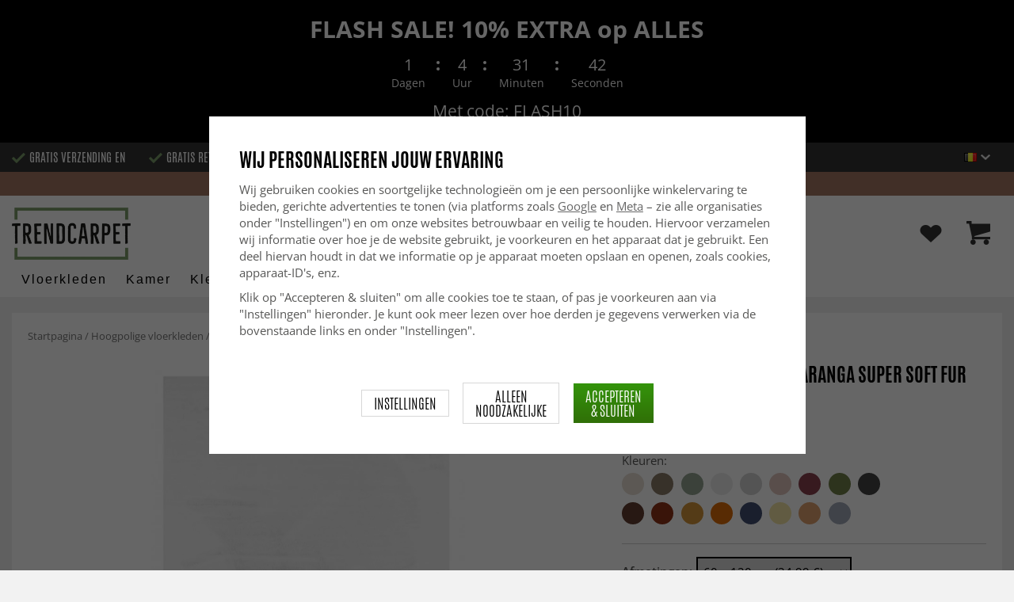

--- FILE ---
content_type: text/html; charset=UTF-8
request_url: https://www.trendcarpet.vlaanderen/nl/hoogpolige-vloerkleden/hoogpolig-vloerkleed-aranga-super-soft-fur-wit/
body_size: 38448
content:
<!doctype html><html lang="nl" class="slidein-enabled "><head><meta charset="utf-8"><title>Hoogpolig vloerkleed - Aranga Super Soft Fur (wit)</title><meta name="description" content="Tapijt van Rya. Zacht, dicht, indrukwekkende pool. Materiaal: 100% synthetisch.Extra materiaalinformatie: Pluisvrij. (Warmtebehandelde synthetische stof stoot pluisjes af)Poolhoogte/Poollengte: ca. 2 cm.Pooldikte: Gemiddeld dikke (Zie close-ups)."><meta name="keywords" content=""><meta name="robots" content="index, follow"><meta name="viewport" content="width=device-width, initial-scale=1"><!-- WIKINGGRUPPEN 9.2.4 --><link rel="shortcut icon" href="/favicon.png"><link rel="preload" href="/css/fonts/antonioregular/antonioregular.woff2" crossorigin="anonymous" as="font" type="font/woff2"><link rel="preload" href="/css/fonts/antoniobold/antoniobold.woff2" crossorigin="anonymous" as="font" type="font/woff2"><link rel="preload" href="/css/fonts/antoniolight/antoniolight.woff2" crossorigin="anonymous" as="font" type="font/woff2"><link rel="preload" href="/css/fonts/opensans/OpenSans-Regular.woff2" crossorigin="anonymous" as="font" type="font/woff2"><link rel="preconnect" href="https://fonts.googleapis.com"><link rel="preconnect" href="https://fonts.gstatic.com" crossorigin><style>body{margin:0}*,*:before,*:after{-moz-box-sizing:border-box;-webkit-box-sizing:border-box;box-sizing:border-box}.wgr-icon{visibility:hidden}.page--de h1,.page--de h2,.page--de h3,.page--de h4,.page--de h5,.page--de h6,.page--de .site-nav>li>a,.page--de .site-nav>li>span,.page--de .flex-caption p,.page--de .start-cats .category-item__heading,.page--de .btn,.page--de .btn--primary,.page--de .product-filter-inner span,.page--de .product-tab{text-transform:none}html{font-family:sans-serif;font-size:15px;line-height:1.45;color:#575756;-webkit-font-smoothing:antialiased}body{background-color:#f2f2f2}h1,h2,h3,h4,h5,h6{margin-top:0;margin-bottom:10px;font-weight:400;color:#000;text-transform:uppercase}h1{font-size:24px;line-height:1.25}h2{font-size:22px}h3{font-size:20px}h4{font-size:18px}h5{font-size:18px}h6{font-size:18px}p{margin:0 0 10px}b,strong,th{font-weight:600}th,td{text-align:left}img{max-width:100%;height:auto;vertical-align:middle}a{color:#666;text-decoration:none;-moz-transition:all .1s ease-in;-webkit-transition:all .1s ease-in;-o-transition:all .1s ease-in;transition:all .1s ease-in}a:hover{text-decoration:underline;color:#000}input,textarea{padding:5px 6px;border:1px solid #c2c2c2;border-radius:2px;color:#222}input:focus,textarea:focus{border-color:#b2b2b2;outline:none}select{padding:2px 3px;font-size:15px}input[type="checkbox"],input[type="radio"]{width:auto;height:auto;margin:0;padding:0;border:none;line-height:normal;cursor:pointer}input[type="radio"],input[type="checkbox"]{display:none;display:inline-block\9}input[type="radio"]+label,input[type="checkbox"]+label{cursor:pointer}input[type="radio"]+label:before,input[type="checkbox"]+label:before{display:inline-block;display:none\9;width:12px;height:12px;margin-right:4px;margin-top:3px;border:1px solid #a9a9a9;border-radius:2px;background:#f9f9f9;background:linear-gradient(#f9f9f9,#e9e9e9);vertical-align:top;content:''}input[type="radio"]+label:before{border-radius:50%}input[type="radio"]:checked+label:before{background:#f9f9f9 url(//wgrremote.se/img/mixed/checkbox-radio-2.png) center no-repeat;background-size:6px}input[type="checkbox"]:checked+label:before{background:#f9f9f9 url(//wgrremote.se/img/mixed/checkbox-box-2.png) center no-repeat;background-size:8px}input[type="radio"]:disabled+label:before,input[type="checkbox"]:disabled+label:before{background:#bbb;cursor:default}hr{display:block;height:1px;margin:15px 0;padding:0;border:0;border-top:1px solid #cfcfcf}.dialog-natural{border-style:none}.no-scroll{height:100dvh;overflow:hidden}.scrollbar-width{padding-right:15px}@media only screen and (max-device-width:761px){.scrollbar-width{padding-right:0}}.grid{margin-left:-20px}.grid:before,.grid:after{content:"";display:table}.grid:after{clear:both}.grid-item{display:inline-block;padding-left:20px;margin-bottom:20px;vertical-align:top}.grid--middle .grid-item{vertical-align:middle}.grid-item-1-1{width:100%}.grid-item-1-2{width:50%}.grid-item-1-3{width:33.33%}.grid-item-2-3{width:66.66%}.grid-item-1-4{width:25%}.grid-item-1-6{width:16.66%}.slide-cart,.classic-cart{display:none}html:not(.slidein-enabled) .classic-cart{display:block}html.slidein-enabled .slide-cart{display:block}.l-top-menu-holder{width:100%;background:#333;color:#fff}.l-top-menu{line-height:36px;font-size:15px}.l-top-menu a:hover{text-decoration:none}.l-top-menu__left{float:left}.l-top-menu__left ul{padding:0;margin:0;list-style-type:none}.l-top-menu__left li{display:inline-block;vertical-align:middle;padding:0 15px}.l-top-menu__left li::before{content:'';display:inline-block;vertical-align:middle;margin-right:5px;width:17px;height:13px;background:url(/frontend/view_desktop/design/green-check.png?v2);background-size:17px 13px}.l-top-menu__left li:first-child{padding-left:0}.l-top-menu__right{float:right;text-align:right}.l-top-menu__right .dropdown{text-align:left}.retur-banner-text{margin-bottom:0;padding-bottom:5px}.header-link{font-size:16px;cursor:pointer}.header-link__arrow{margin-left:5px;width:12px}.l-holder{position:relative;max-width:1700px;margin:0 auto;clear:both}.view-home .l-holder{max-width:none}.l-constrained{position:relative;max-width:1700px;margin-left:auto;margin-right:auto}.sticky-holder{position:relative;z-index:3;margin-bottom:20px}.is-top-sticky{position:fixed;top:0;left:0;right:0;width:100%;z-index:102;margin-bottom:0;margin-left:auto;margin-right:auto}.is-top-sticky .l-header{padding-bottom:0;padding-top:0}.is-top-sticky .l-header__left{padding-top:8px}.is-top-sticky .l-header__left .site-logo{max-width:80%;transition:all 0.3s ease}.is-top-sticky .l-menubar-holder{height:44px}.is-top-sticky .site-nav>li>span{font-size:17px;line-height:20px}.l-header-holder{position:relative;z-index:5;width:100%;background:#fff}.l-header{position:relative;padding-top:15px;padding-bottom:3px}.l-header__left{float:left;width:150px}.l-header__right{position:relative;display:flex;align-items:center;float:right;margin-top:14px;margin-bottom:14px;text-align:right}.l-header__right>div{vertical-align:middle;margin:0 15px}.l-header__right .header-login-link{margin-right:0}.l-header__right>div:last-child{padding-right:0}.l-header__middle{margin-top:12px;margin-bottom:12px;padding:0 40px;overflow:hidden;text-align:right}.l-menubar-holder{width:100%;background:#fff;color:#000}.l-menubar{position:relative}.l-sidebar,.l-sidebar-primary{width:180px}.l-sidebar-primary{margin-right:25px;float:left}.l-sidebar{margin-left:25px;float:right}.l-product{overflow:hidden}.l-product-col-1{position:relative}.l-product-col-1,.l-product-col-3{width:58%;float:left}.l-product-col-2{float:right;padding-left:2%;width:40%}.l-product-col-3{clear:left}.l-product-col-3__inner__right{float:right;padding-left:10px}.l-product-col-3__inner__left{overflow:hidden}.prod-page-editable{width:350px;margin-bottom:30px}.prod-page-editable p,.prod-page-editable h2,.prod-page-editable h3,.prod-page-editable h4,.prod-page-editable h5{margin:0}.media{margin-bottom:15px}.media,.media-body{overflow:hidden}.media-img{margin-right:15px;float:left}.media-img img{display:block}.table{width:100%;border-collapse:collapse;border-spacing:0}.table td,.table th{padding:0}.default-table{width:100%}.default-table>thead>tr{border-bottom:1px solid #e2e2e2}.default-table>thead th{padding:8px}.default-table>tbody td{padding:8px}.label-wrapper{padding-left:20px}.label-wrapper>label{position:relative}.label-wrapper>label:before{position:absolute;margin-left:-20px}.nav,.nav-block,.nav-float{margin:0;padding-left:0;list-style-type:none}.nav>li,.nav>li>a{display:inline-block}.nav-float>li{float:left}.nav-block>li>a{display:block}.nav-tick li{margin-right:10px}.nav-tick{margin-bottom:10px}.block-list{margin:0;padding-left:0;list-style-type:none}.list-info dd{margin:0 0 15px}.neutral-btn{padding:0;border-style:none;background-color:transparent;outline:none;-webkit-appearance:none;-moz-appearance:none;appearance:none}.breadcrumbs{margin-bottom:25px;color:#777}.breadcrumbs>li{color:#777}.breadcrumbs a{color:#777}.breadcrumbs .wgr-icon{margin-left:2px;margin-right:2px;color:#777}.sort-section{margin-bottom:15px}.sort-section>li{margin-right:4px}.highlight-bar{padding:7px 10px;border:1px solid #e1e1e1;background-color:#fff;background-image:linear-gradient(to bottom,#fff,#eee)}.startpage-bar{margin-bottom:10px;padding:7px 0;color:#222;font-size:26px;text-transform:uppercase}.startpage-bar h2{font-size:26px}.startpage-bar span{border-bottom:2px solid #222}.popcart-slot__title{margin-bottom:0;padding-block-start:10px}.input-highlight{border:1px solid #dcdcdc;border-radius:4px;background-color:#fff;background-image:linear-gradient(to top,#fff 90%,#eee)}.input-highlight:focus{border-color:#dcdcdc}.site-logo{display:inline-block;max-width:100%}.site-banner{display:none}.vat-selector{position:absolute;bottom:10px;right:0;font-size:11px}.vat-selector label{margin-left:4px}.site-nav{display:flex;align-items:center;flex-wrap:wrap;gap:10px;height:44px}.site-nav>li{padding:0 12px;-moz-transition:all .1s ease-in;-webkit-transition:all .1s ease-in;-o-transition:all .1s ease-in;transition:all .1s ease-in}.site-nav>li>a,.site-nav>li>span{display:block;white-space:nowrap;color:#000;cursor:pointer;text-transform:capitalize;font-size:16px;font-family:'Helvetica';letter-spacing:2px}.site-nav>li>span a{color:#000}.site-nav>li>a:hover,.site-nav>li>span:hover{text-decoration:none}.site-nav>li:hover>a,.site-nav>li:hover>span{color:#000}.site-nav__arrow{width:12px;margin-left:10px}.site-nav__arrow--dark{display:none}.site-nav>li.mutedLink:hover{background:none}.site-nav>li.mutedLink:hover>a,.site-nav>li.mutedLink:hover>span{color:#fff}.site-nav>li.mutedLink>a,.site-nav>li.mutedLink>span{cursor:default}.site-nav__home .wgr-icon{position:relative;top:-2px;font-size:16px;vertical-align:middle}.lang-changer select{vertical-align:middle}.dropdown .lang-changer__flag{margin-right:5px}.site-search{overflow:hidden;max-width:450px;height:37px;margin:auto;border:none;border-radius:0;background:#fff;line-height:normal}.site-search>.input-table__item{position:relative}.site-search__input,.site-search__btn{height:40px;vertical-align:top}.site-search__btn:focus{opacity:.6}.site-search__input{text-overflow:ellipsis;white-space:nowrap;overflow:hidden;padding-left:15px;border:1px solid gray;border-right:none;border-radius:0}.site-search__input::-ms-clear{display:none}.site-search__btn{position:relative;width:50px;padding-left:10px;padding-right:10px;border-style:none;background:#333;font-size:18px;line-height:1;color:#fff}.module{margin-bottom:15px}.module__heading{margin:0;padding:7px 0;margin-bottom:10px;background-color:#fff;text-transform:uppercase;color:#000}.module__heading>span{border-bottom:2px solid #000}.module__body{padding:10px;border:1px solid #dcdcdc;border-top-style:none;background:#fff}.listmenu{margin:0;padding-left:10px;list-style-type:none}.listmenu a{position:relative;display:block;color:#222}.listmenu .selected{font-weight:600}.listmenu-0{padding-bottom:10px;padding-left:0}.listmenu-0+h2{padding-top:20px}.listmenu-0:last-child{margin-bottom:-1px}.listmenu-0>li>a{padding-top:1px;padding-bottom:1px;padding-left:0;padding-right:17px}.listmenu-1{padding-top:0;padding-bottom:0;padding-left:15px}.listmenu-1>li>a{padding-top:2px;padding-bottom:2px}li .listmenu{display:none}.is-listmenu-opened>.listmenu{display:block}.menu-node{position:absolute;top:0;right:2px;bottom:0;margin:auto;max-width:30px;max-height:12px;width:auto}.is-listmenu-opened>a>.menu-node{right:0}.menu-node-arrow{max-width:12px}.menu-node{width:30px}.small-checkout-text{display:none;color:red}.btn{display:inline-block;padding:7px 15px;border-style:none;border-radius:0;background-color:#c7c7c6;font-size:18px;color:#fff;line-height:1;text-transform:uppercase;cursor:pointer;outline-style:none}.btn:hover,.btn:focus{text-decoration:none;opacity:.8;color:#fff}.product-item__wishlist.btn:hover,.product-item__wishlist.btn:focus{color:#666}.btn--large{padding:15px 45px;font-size:20px}.btn--primary{background-color:#7b9d6a;text-transform:uppercase}.btn--secondary{border:1px solid #dcdcdc;background-color:#fff;color:#666;text-transform:uppercase}.btn--highlight{background-color:#f15a24}.btn--block{display:block;text-align:center}.price{font-weight:700;color:#000}.price-discount{color:#f15a24}.price-original{font-size:14px;text-decoration:line-through}.price-klarna{font-size:14px}.grid-gallery,.list-gallery,.row-gallery{margin:0;padding-left:0;list-style-type:none}.grid-gallery{margin-left:-2%}.grid-gallery>li{display:inline-block;width:18%;margin-left:2%;margin-bottom:2%;padding:0;background:#fff;text-align:center;vertical-align:top;cursor:pointer;zoom:1}.view-checkout .grid-gallery>li{width:18%}.l-autocomplete .grid-gallery>li{width:31.33%}.list-gallery>li{margin-bottom:15px}.list-gallery>li:last-child{margin-bottom:0}.row-gallery>li{margin-bottom:15px;border:1px solid #e9e9e9;cursor:pointer}.grid-gallery>.product-item{position:relative;border:1px solid #bababa;box-shadow:0 4px 8px 0 rgba(0,0,0,.2),0 6px 20px 0 rgba(0,0,0,.19)}.product-item{position:relative;border:1px solid #bababa;background:#fff;text-align:center;box-shadow:0 4px 8px 0 rgba(0,0,0,.2),0 6px 20px 0 rgba(0,0,0,.19)}.product-item__img{position:relative;height:0;padding-bottom:105%}.product-item__banner{position:absolute;top:10px;left:10px;z-index:2;height:24px;overflow:hidden;padding:1px 10px;max-width:90px;background-color:#d9d9d9;color:#fff;font-size:13px;line-height:22px;text-align:center}.product-item__banner.bottom-banner{top:auto;bottom:10px}.product-item__banner span{opacity:0}.product-item__img img{position:absolute;top:0;bottom:0;left:0;right:0;padding:10px;margin:auto;max-height:100%;max-width:100%}.product-item__img img{max-height:100%}.product-item__body{position:relative;padding:15px 10px 20px 10px;text-align:left}.product-item .product-item__wish{position:absolute;right:10px;top:-44px;display:flex;align-items:center;justify-content:center;border-radius:50%;height:34px;width:34px;background:#fff;box-shadow:0 2px 5px 0 rgba(0,0,0,.4);-webkit-box-shadow:0 2px 5px 0 rgba(0,0,0,.4)}.product-item__wish a{position:relative;display:inline-block;text-decoration:none;color:#7b9d6a}.product-item__wish .icon-remove{position:absolute;top:0;bottom:0;left:0;right:0;display:none;line-height:34px;text-align:center;font-size:11px;color:#fff}.js-wishlist-selected:hover .icon-remove{display:block}.product-item__heading{height:50px;margin-bottom:7px;overflow:hidden;font-size:13px;font-weight:600;line-height:1.3;text-align:left;text-transform:none}.product-item__description{display:none;height:13px;margin-bottom:7px;overflow:hidden;font-size:10px}.product-item .price{font-size:18px;font-weight:800}.product-item .price-original{margin:0 2px}.product-item__buttons{display:none;margin-top:10px}.product-item__buttons .btn{float:left;width:49%;text-align:center;padding-left:0;padding-right:0}.product-item__buttons .btn--primary{float:right}.product-item__sale{position:absolute;top:5px;right:5px;background:#f15a24;border-radius:5px;padding:1px 6px;text-transform:uppercase;letter-spacing:1px;font-size:14px;color:#fff}.product-item-row{overflow:hidden;padding:15px}.product-item-row__img{float:left;width:80px;margin-right:15px;text-align:center}.product-item-row__img img{max-height:80px}.product-item-row__footer{float:right;text-align:right;margin-left:15px}.product-item-row__body{overflow:hidden}.product-item-row__price{margin-bottom:10px}.dropdown{display:none}.product-title{margin-bottom:5px;font-size:24px}.product-producer{line-height:1;font-size:18px;color:#000}.product-producer .producer{border-bottom:2px solid #555}.product-carousel{margin-bottom:15px;overflow:hidden;position:relative}.product-carousel,.product-carousel__item{max-height:600px}.product-carousel__item{text-align:center;position:relative}.product-carousel__link{display:block;height:0;width:100%;cursor:pointer;cursor:-webkit-zoom-in;cursor:-moz-zoom-in;cursor:zoom-in}.product-carousel__img{position:absolute;top:0;left:0;right:0;bottom:0;margin:auto;max-height:100%;width:auto;object-fit:contain}.product-thumbs{margin-bottom:15px;text-align:center;font-size:0}.product-thumbs img{max-height:100px;max-width:110px;margin-top:5px;margin-right:2px;margin-left:2px;cursor:pointer}.product-option-spacing{padding-right:10px;padding-bottom:7px}.option-table,.option-table tbody,.option-table tr,.product-option-spacing{display:block;width:100%}.option-table{max-width:300px}.product-option-spacing__left{float:left;width:auto;min-width:65px;max-width:60%;padding-top:8px;padding-right:5px;font-weight:600}.option-table td.product-option-spacing__right{overflow:hidden;width:auto}.product-option-spacing input,.product-option-spacing select{border:2px solid #000;border-radius:0;height:38px;width:100%;color:#000}.product-cart-button-wrapper{display:flex;width:350px;max-width:100%;margin-bottom:15px}.product-cart-button-wrapper .product-item__wish{text-align:left;margin-top:5px}.product-cart-button-wrapper .btn{flex-grow:1;text-align:center}.product-cart-button-wrapper .btn--primary{vertical-align:middle;padding:10px 25px 6px;background-image:linear-gradient(#34940b,#306f07);font-size:28px}.product-cart-button-wrapper .btn--primary img{position:relative;top:-3px;max-height:28px;margin-right:10px}.product-cart-button-wrapper .product-item__wish .wgr-icon{vertical-align:middle}.sg-go-to-cart{display:block;text-decoration:none!important;color:white!important;background-image:linear-gradient(#333,#000)!important;height:0;width:100%!important;-moz-transition:opacity .1s ease-in,height 0.6s;-webkit-transition:opacity .1s ease-in,height 0.6s;-o-transition:opacity .1s ease-in,height 0.6s;transition:opacity .1s ease-in,height 0.6s;text-align:center!important;text-transform:uppercase!important;font-family:'antonio',sans-serif!important;vertical-align:middle!important;font-size:28px!important;line-height:45px!important}.sg-open-go-to-cart .sg-go-to-cart{height:0;margin-bottom:15px}.sg-go-to-cart:hover{opacity:.8!important}.is-new-mini-cart-item #popcart{display:none!important}.sg-fixed-container-buy-button .sg-fixed-left{display:none!important}@media screen and (min-width:769px){.sg-close-not-in-stock{display:none!important}.sg-button-is-fixed .sg-close-not-in-stock{display:block!important;position:absolute!important;right:0!important;padding:10px!important;top:0!important;cursor:pointer!important}.sg-button-is-fixed .sg-close-not-in-stock i{font-size:24px!important}.sg-button-is-fixed #lagerstatusFinnsEj{position:fixed!important;bottom:67px!important;background:#fff!important;margin:0!important;width:100%!important;left:50%!important;-webkit-transform:translateX(-50%)!important;-moz-transform:translateX(-50%)!important;-ms-transform:translateX(-50%)!important;transform:translateX(-50%)!important;padding:15px!important;border:1px solid #ccc!important;z-index:999!important;max-width:1100px!important}.sg-fixed-container-buy-button{bottom:-100px!important;-webkit-transition:bottom 0.8s!important;-moz-transition:bottom 0.8s!important;-ms-transition:bottom 0.8s!important;transition:bottom 0.8s!important}.sg-button-is-fixed .sg-fixed-container-buy-button{position:fixed!important;bottom:0!important;width:100%!important;left:0!important;z-index:999!important;background:#fff!important;-webkit-box-shadow:0 0 10px 0 rgba(0,0,0,.4)!important;-moz-box-shadow:0 0 10px 0 rgba(0,0,0,.4)!important;box-shadow:0 0 10px 0 rgba(0,0,0,.4)!important}.sg-button-is-fixed .sg-fixed-container-buy-button .sg-fixed-container-buy-button-inner{max-width:1700px!important;margin:0 auto!important;padding:10px 20px!important;text-align:right!important}.sg-button-is-fixed .sg-fixed-container-buy-button .sg-fixed-container-buy-button-inner .sg-fixed-right{display:inline-block!important}.sg-button-is-fixed .sg-fixed-container-buy-button .option-table{display:inline-block!important;vertical-align:top!important;width:auto!important}.sg-button-is-fixed .sg-fixed-container-buy-button .option-table .product-option-spacing__right{padding-bottom:0!important}.sg-button-is-fixed .sg-fixed-container-buy-button #addToCardButtonDiv{display:inline-block!important;vertical-align:top!important;width:auto!important;position:relative!important}.sg-button-is-fixed .sg-fixed-container-buy-button #addToCardButtonDiv>*{display:none!important}.sg-button-is-fixed .sg-fixed-container-buy-button #addToCardButtonDiv>.product-cart-button-wrapper{display:flex!important}.sg-button-is-fixed .sg-fixed-container-buy-button #addToCardButtonDiv .sg-go-to-cart{display:block!important;position:absolute!important;bottom:57px!important;margin:0!important;margin-top:10px!important;z-index:-1!important;width:calc(100% - 75px)!important;right:0!important}.sg-button-is-fixed .sg-fixed-container-buy-button #addToCardButtonDiv .product-cart-button-wrapper{margin:0!important}.sg-button-is-fixed .sg-fixed-container-buy-button .product-option-spacing__left{padding-top:13px!important}.sg-button-is-fixed .sg-fixed-container-buy-button .product-option-spacing__right .js-option{height:46px!important}.sg-button-is-fixed .sg-fixed-container-buy-button .sg-fixed-left{display:inline-block!important;float:left!important}.sg-button-is-fixed .sg-fixed-container-buy-button .sg-fixed-left img{display:inline-block!important;height:47px!important;width:auto!important}.sg-button-is-fixed .sg-fixed-container-buy-button .sg-fixed-left p{display:inline-block!important;margin:0!important;margin-left:10px!important;font-weight:bold!important;font-family:'antonio',sans-serif!important;text-transform:uppercase!important;color:#000!important;vertical-align:middle!important;font-size:16px!important;width:250px!important;white-space:nowrap!important;overflow:hidden!important;text-overflow:ellipsis!important;text-align:left!important}.sg-button-is-fixed #addToCardButtonDiv .product-quantity{width:60px!important;margin-right:15px!important}}.sg-bottom-bar-checkout{position:fixed!important;bottom:-450px!important;left:50%!important;z-index:99999999!important;box-sizing:border-box!important;padding:20px!important;width:500px!important;background:#fff!important;-webkit-box-shadow:0 0 10px 0 rgba(0,0,0,.5)!important;-moz-box-shadow:0 0 10px 0 rgba(0,0,0,.5)!important;box-shadow:0 0 10px 0 rgba(0,0,0,.5)!important;transform:translateX(-50%)!important;-webkit-transform:translateX(-50%)!important;-ms-transform:translateX(-50%)!important;-moz-transform:translateX(-50%)!important;-webkit-transition:bottom .5s!important;-moz-transition:bottom .5s!important;-ms-transition:bottom .5s!important;-o-transition:bottom .5s!important;transition:bottom .5s!important}.sg-show-go-to-cart-bar .sg-bottom-bar-checkout{bottom:0!important}.sg-bottom-bar-checkout,.sg-bottom-bar-checkout *{box-sizing:border-box!important}.sg-bottom-bar-checkout .sg-bottom-bar-checkout-close{cursor:pointer!important;position:absolute!important;width:26px!important;height:26px!important;line-height:26px!important;background:#333!important;text-align:center!important;border-radius:50%!important;color:#fff!important;font-size:14px!important;right:-13px!important;top:-13px!important}.sg-bottom-bar-checkout .sg-bottom-bar-heading{text-align:center!important;color:#000!important}.sg-bottom-bar-checkout .sg-bottom-bar-heading i{font-size:26px!important;margin-right:5px!important;color:#00b67a!important}.sg-bottom-bar-checkout .sg-bottom-bar-heading h2{display:inline-block!important;font-size:16px!important;margin:0!important;font-family:'Open Sans',sans-serif!important;text-transform:none!important}.sg-bottom-bar-checkout .sg-bottom-bar-heading-line{border-bottom:1px solid #777!important;padding-bottom:5px!important;max-width:250px!important;margin:0 auto!important}.sg-bottom-bar-checkout .sg-bottom-bar-info{padding:15px 0!important;border-top:none!important;border-bottom:none!important;line-height:0!important;margin-bottom:10px!important}.sg-bottom-bar-checkout .sg-bottom-bar-info img{max-width:100px!important;max-height:100px!important;height:auto!important;display:inline-block!important;padding:5px!important;border:none!important;margin-left:15px!important}.sg-bottom-bar-checkout .sg-bottom-bar-info .sg-bottom-bar-title-price{display:inline-block!important;vertical-align:top!important;margin-left:20px!important;padding-top:15px!important;font-weight:normal!important;font-size:14px!important;line-height:1.5!important}.sg-bottom-bar-checkout .sg-bottom-bar-info .sg-bottom-bar-title-price .sg-prod-title-bar{max-width:240px!important;white-space:break-spaces!important;overflow:hidden!important;text-overflow:ellipsis!important;text-transform:uppercase!important;margin-bottom:5px}.sg-bottom-bar-checkout .sg-bottom-bar-info .sg-bottom-bar-title-price .sg-prod-price-bar{font-weight:normal!important}.sg-bottom-bar-checkout .sg-bottom-bar-info .sg-bottom-bar-title-price .sg-prod-price-bar strike{margin-left:10px!important}.sg-bottom-bar-checkout .sg-bottom-bar-actions{text-align:center!important}.sg-bottom-bar-checkout .sg-button-cont-buying{padding:10px 5px!important;display:inline-block!important;font-size:15px!important;line-height:1.5!important;text-decoration:none!important;box-sizing:border-box!important;border:1px solid #000!important;color:#000!important;cursor:pointer!important;text-align:center!important;margin-right:10px!important;width:calc(50% - 25px)!important;text-transform:uppercase!important;border-radius:3px!important;font-weight:600!important;-webkit-transition:all .3s;-moz-transition:all .3s;-ms-transition:all .3s;-o-transition:all .3s;transition:all .3s}.sg-bottom-bar-checkout .sg-button-cont-buying:hover{border:1px solid #333!important;color:#333!important}.sg-bottom-bar-checkout .sg-button-go-to-checkout{background:#000!important;color:#fff!important;padding:10px 5px!important;display:inline-block!important;font-size:15px!important;line-height:1.5!important;text-decoration:none!important;box-sizing:border-box!important;border:1px solid #000!important;cursor:pointer!important;text-align:center!important;width:calc(50% - 25px)!important;text-transform:uppercase!important;border-radius:3px!important;font-weight:600!important;-webkit-transition:all .3s;-moz-transition:all .3s;-ms-transition:all .3s;-o-transition:all .3s;transition:all .3s}.sg-bottom-bar-checkout .sg-button-go-to-checkout:hover{opacity:.8!important}.sg_pdp_img_indicator_wrapper{position:absolute;background:rgba(212,211,210,.7);color:#000;font-weight:600;bottom:0;left:0;padding:5px;margin-right:10px;cursor:default!important;z-index:5}.flexslider-container .product-thumbs li.splide__slide.sg_active_img_thumbnail{border:2px solid #9a9a9a!important}ol.nav.breadcrumbs{font-size:13px!important}.l-product-col-1{margin-bottom:2rem!important}.product-carousel{margin-bottom:5px!important}.flexslider-container .product-thumbs li.splide__slide{width:70px!important;height:87.5px!important;margin:5px!important;border:1px solid #dcdcdc!important;padding:5px!important;display:inline-flex!important;justify-content:center!important;align-items:center!important}.sg_thumbnails_carousel .splide__arrows{display:none!important}.sg_thumbnails_carousel .splide__pagination{display:none!important;bottom:-1em!important}.sg_thumbnails_carousel .splide__pagination__page{width:10px;height:10px}.sg_thumbnails_carousel .splide__pagination__page.is-active{transform:none;background:#777}.wish-phrase{display:inline-block;margin-left:5px;vertical-align:middle;font-size:15px;color:#555}.l-product .product-item__wish .icon-remove{top:4px;left:6px;right:auto}.product-quantity{padding:10px;margin-right:15px;vertical-align:middle}.product-custom-fields{margin-left:5px;margin-top:10px}.product-price-field{margin-top:5px;margin-bottom:5px}.product-price-field .price{display:inline-block;font-size:30px}.product-stock{margin-bottom:30px}.product-stock-item{display:none}.product-stock-item__text{vertical-align:middle}.product-stock-item .wgr-icon{vertical-align:middle;font-size:16px}.in-stock .wgr-icon{color:#3eac0d}.on-order .wgr-icon{color:#eba709}.soon-out-of-stock .wgr-icon{color:#114b85}.out-of-stock>.wgr-icon{color:#d4463d}.product-part-payment-klarna,.product-part-payment-hbank{margin-bottom:10px}.accordion{height:fit-content}.accordion-containment{overflow:hidden}.accordion-trigger{background:transparent;border:0;font:inherit;color:inherit}.accordion-body{display:grid;grid-template-rows:0fr;transition:grid-template-rows var(--accordion-delay);border-bottom:1px solid #ccc;padding:0}.accordion-body>div{overflow:hidden;transition:margin-top var(--accordion-delay)}.accordion-body[aria-hidden="true"]>div{margin-top:0}.accordion-body[aria-hidden="false"]{grid-template-rows:1fr;padding-bottom:20px}.accordion-panel-title{display:flex;align-items:center;justify-content:space-between;padding:1rem 0;color:#000;font-weight:700;transition:padding 200ms,margin 200ms;cursor:pointer}.accordion-panel[data-expanded] .accordion-panel-title{padding-left:0;padding-right:0}.accordion-icon{scale:2;transition:transform 200ms ease-in-out}.accordion-panel[data-expanded] .accordion-icon{transform:rotateZ(180deg)}.accordion table,.accordion table td{border-style:none;color:#000}.accordion table tr td{padding:8px;background-color:#f1f1f1}.accordion table tr:nth-child(2n) td{background-color:#fff}.accordion table tr td:first-of-type{font-weight:700}.product-content--categories--wrapper{display:grid;grid-template-columns:repeat(2,1fr);gap:1em}.product-content{display:none}.product-content.selected{display:block}.product-tabs{margin-top:30px;border-top:1px solid #ccc;border-right:1px solid #ccc}.product-tab{float:left;width:33.33%;padding:5px 15px;border-left:1px solid #ccc;border-bottom:1px solid #ccc;background:#fff;cursor:pointer;text-transform:uppercase;font-size:20px;color:#878787}.product-tab:hover{background:#f5f5f5;color:#666}.product-tab.selected{background:#d9d9d9;color:#000}.product-content{padding:20px;border:1px solid #ccc;border-top-style:none;margin-bottom:20px}.l-product__sale{position:absolute;top:5px;left:5px;z-index:3;background:#f15a24;border-radius:6px;padding:1px 6px;text-transform:uppercase;letter-spacing:1px;font-size:16px;color:#fff}.product-metrics p{margin-bottom:3px}.product-metrics__title{font-weight:600}.rss-logo .wgr-icon{font-size:14px;vertical-align:middle}.rss-logo a{color:#333}.rss-logo a:hover{color:#db6b27;text-decoration:none}.spinner-container{position:relative;z-index:9;color:#222}.spinner-container--small{height:25px}.spinner-container--large{height:100px}.spinner-container--pno{position:absolute;top:50%;right:14px}.spinner-container--kco{height:300px;color:#0070ba}.video-wrapper{position:relative;padding-bottom:56.25%;padding-top:25px;height:0;margin-bottom:20px}.video-wrapper iframe{position:absolute;top:0;left:0;width:100%;height:100%}.input-form input,.input-form textarea{width:100%}.input-form__row{margin-bottom:8px}.input-form label{display:inline-block}.max-width-form{max-width:300px}.max-width-form-x2{max-width:400px}.input-group{position:relative;overflow:hidden;vertical-align:middle}.input-group .input-group__item{position:relative;float:left;width:50%}.input-group .input-group__item:first-child{width:48%;margin-right:2%}.input-group-1-4 .input-group__item{width:70%}.input-group-1-4>.input-group__item:first-child{width:28%}.input-group-5-1 .input-group__item{width:23%}.input-group-5-1>.input-group__item:first-child{width:75%}.input-table{display:table}.input-table__item{display:table-cell;white-space:nowrap}.input-table--middle .input-table__item{vertical-align:middle}.flexslider{height:0;overflow:hidden}.view-home .flexslider{margin-bottom:10px}.flex__item{position:relative;display:none;-webkit-backface-visibility:hidden}.flex__item:first-child{display:block}.flexslider .is-flex-lazyload{visibility:hidden}.is-flex-loading .flex-arrow{visibility:hidden}.is-flex-touch .flex-arrows{display:none}.is-flex-loading .flex-nav{visibility:hidden;opacity:0}.flex-nav{margin-top:15px;margin-bottom:10px;opacity:1;visibility:visible;z-index:2}.flex-nav--paging{text-align:center}.flex-nav--paging li{display:inline-block;margin:0 4px}.flex-nav--paging a{display:block;width:9px;height:9px;border:1px solid #000;border-radius:100%;cursor:pointer;text-indent:-9999px}.flex-nav--paging a:hover{background:#000}.flex-nav--paging .flex-active a{background:#000;cursor:default}.flex-nav--thumbs{overflow:hidden}.flex-nav--thumbs li{width:9%;float:left}.flex-nav--thumbs img{opacity:.7;cursor:pointer}.flex-nav--thumbs img:hover,.flex-nav--thumbs .flex-active img{opacity:1}.flex-nav--thumbs .flex-active{cursor:default}.flex-caption{position:absolute;left:0;bottom:0;z-index:4;width:100%;padding:15px 25px 12px 15px;overflow:hidden;background:rgba(0,0,0,.3);color:#fff;text-align:center}.flex-caption h2,.flex-caption h1{margin-bottom:0;text-transform:uppercase;letter-spacing:.5;line-height:1.1;font-size:40px;color:#fff}.flex-caption p{padding:0;margin:0;font-size:22px;text-transform:uppercase}.is-hidden{display:none!important}.is-lazyload,.is-lazyloading{visibility:hidden;opacity:0}.is-lazyloaded{visibility:visible;opacity:1;transition:opacity .3s}.clearfix:before,.clearfix:after{content:"";display:table}.clearfix:after{clear:both}.clearfix{*zoom:1}.clear{clear:both}.white-bg,.l-content{background:#fff;margin-bottom:20px;padding:20px 20px 10px}.box-shadow,.l-content{position:relative}.view-home .l-content,.view-category .l-content,.view-product .l-content,.view-campaigns .l-content,.view-bestsellers .l-content,.view-search .l-content{background:none;margin:0;padding:0;box-shadow:none}.flush{margin:0!important}.wipe{padding:0!important}.right{float:right!important}.left{float:left!important}.float-none{float:none!important}.text-left{text-align:left!important}.text-center{text-align:center!important}.text-right{text-align:right!important}.uppercase{text-transform:uppercase}.display-table{display:table;width:100%;height:100%}.display-tablecell{display:table-cell;vertical-align:middle}.go:after{content:"\00A0" "\00BB"!important}.stretched{width:100%!important}.center-block{display:block;margin-left:auto;margin-right:auto}.muted{color:#999}.brand{color:#7a9c69}.accent-color{color:#000}.bottom-auto{bottom:auto}.wishlist-button{position:relative;height:35px;line-height:35px}.wishlist-link{display:block}.wishlist-button img{max-width:30px}div#topcart-holder{position:relative;z-index:2}div#topcart-button{display:inline-block;*display:inline;cursor:pointer;position:relative}.cart-header{display:flex;align-items:center;justify-content:space-between;padding-bottom:14px;padding-top:0}.cart-header{font-weight:500}.cart-title,h5.cart-title__title,h5.popcart-slot__title{font-size:1.25rem;font-weight:500!important;text-transform:none;margin-bottom:0}.cart-title{flex-grow:1}.cart-title{display:flex;flex-direction:column;justify-content:flex-start;align-items:flex-start}.cart-header>*,.cart-footer__row>*{flex-shrink:0}.cart-title,.cart-sum,.cart--layout-1 .cart-item__sum{display:flex;flex-direction:column;justify-content:flex-start;align-items:flex-start}.cart-header>*,.cart-footer__row>*{flex-shrink:0}.cart-close-button .is-close-dialog{display:inline-flex;align-items:center;border:none;padding-left:16px;background-color:#fff0;font-size:1.2rem;text-align:left;outline:none}.cart-close-button .is-close-dialog p{margin-bottom:0}.topcart-count,.wishlist-count{position:absolute;top:-6px;left:22px;display:block;width:22px;height:22px;border-radius:50%;background:#f15a24;color:#fff;font-size:14px;line-height:22px;text-align:center}.topcart-link{height:40px;line-height:40px;padding:0 15px;margin-left:20px;background-image:linear-gradient(#34940b,#306f07)}.topcart-icon{max-width:30px}.topcart-subtotal{margin-left:18px}.topcart-font-icon{display:none}.topcart-arrow{margin-right:4px;margin-left:4px}.topcart-font-arrow{display:none}.topcart-subtotal{color:#000}div#popcart{display:none}.l-mobile-header,.l-mobile-nav,.sort-select,.checkout-cart-row-small,.l-autocomplete-mobile-form,.mobile-btn,.show-for-large,.banner-holder-tablets,.l-autocomplete{display:none}.l-menubar{max-width:1700px!important}.l-mobile-footer{display:none}@media all and (max-width:768px){.grid-item-1-4{width:50%}.grid-item-1-6{width:31.33%}}@media all and (max-width:480px){.grid{margin-left:0}.grid-item{padding-left:0}.grid-item-1-2,.grid-item-1-3,.grid-item-2-3,.grid-item-1-4{width:100%}.grid-item-1-6{width:50%}}@media all and (max-width:1740px){.l-holder,.l-autocomplete,.l-constrained{margin-left:15px;margin-right:15px;width:auto}.view-home .l-holder{margin-left:0;margin-right:0}.l-footer{margin-left:30px;margin-right:30px}.product-filter-holder .l-constrained{margin-left:0;margin-right:0}}@media all and (max-width:960px){.l-top-menu{font-size:14px}.l-top-menu__left li{padding:0 8px}.l-sidebar{display:none}.flex-caption h2,.flex-caption h1{font-size:32px}.flex-caption p{font-size:20px}}@media all and (max-width:768px){.l-inner,.view-home .l-inner,.view-checkout .l-inner{margin-left:0;margin-right:0}.sticky-holder{margin-bottom:0;display:none}.l-menubar-wrapper,.l-menubar,.l-top-menu-holder,.l-header-holder,.l-menubar-holder,.l-top-menu-holder .banner{display:none}.l-menubar{margin-left:0;margin-right:0}.l-sidebar-primary{display:none}.banner-holder-tablets{display:block}.is-mobile-nav-open .banner-holder-tablets{display:none}.banner-holder-tablets .banner{max-height:140px;padding:10px;overflow:hidden}.banner-holder-tablets .banner__title{max-height:32px;font-size:22px;overflow:hidden}.banner-holder-tablets .banner__clock{margin:5px 0;font-size:16px}.banner-holder-tablets .banner__text{max-height:30px;font-size:20px;overflow:hidden}.l-content,.view-checkout .l-content,.view-checkout .l-content,.view-home .l-content,.view-category .l-content,.view-product .l-content,.view-campaigns .l-content{margin-top:15px;margin-left:15px;margin-right:15px}.l-holder{margin:0;margin-top:0;box-shadow:none;border-radius:0}.sg-scroll .l-holder{margin-top:0}.l-mobile-header{position:sticky;overflow:hidden;top:0;left:0;z-index:1000;display:block;width:100%;height:50px;background:#fff;border-bottom:1px solid #e9e9e9}.l-mobile-header.sg-hidden{top:0}.l-mobile-header__search{position:absolute;top:5px;left:190px;right:115px;max-width:310px}.l-mobile-header.zoomed{position:absolute}.l-header,.l-mobile-nav{display:none}.view-home .flexslider:after,.category-top-img:after{border-width:4px}.flex-caption h2,.flex-caption h1{font-size:26px}.flex-caption p{font-size:18px}.product-filter-holder.is-menubar-sticky{margin-top:65px}.sg-fixed-container-buy-button{bottom:-100px!important;-webkit-transition:bottom 0.8s!important;-moz-transition:bottom 0.8s!important;-ms-transition:bottom 0.8s!important;transition:bottom 0.8s!important}.sg-button-is-fixed-mobile .sg-fixed-container-buy-button{position:fixed!important;bottom:0!important;width:100%!important;left:0!important;z-index:999!important}.sg-button-is-fixed-mobile .sg-fixed-container-buy-button #addToCardButtonDiv>*{display:none!important}.sg-button-is-fixed-mobile .sg-fixed-container-buy-button #addToCardButtonDiv>.product-cart-button-wrapper{display:block!important;width:100%!important;margin:0!important}.sg-button-is-fixed-mobile .product-cart-button-wrapper{margin-bottom:0!important}.sg-button-is-fixed-mobile .product-cart-button-wrapper .product-quantity{display:none!important}.sg-button-is-fixed-mobile .option-table td.product-option-spacing__left{display:none!important}.sg-button-is-fixed-mobile .option-table{max-width:none!important;width:50%!important;display:inline-block!important}.sg-button-is-fixed-mobile .option-table td.product-option-spacing__right{padding:0!important;margin:0!important;width:100%!important;display:inline-block!important}.sg-button-is-fixed-mobile .option-table td.product-option-spacing__right select{height:50px!important;border:0!important;border-top:1px solid #ccc!important;border-right:1px solid #ccc!important;padding:2px 25px 2px 10px!important}.sg-button-is-fixed-mobile .option-table td.product-option-spacing__right select{background-image:linear-gradient(45deg,gray 50%,transparent 50%),linear-gradient(135deg,transparent 50%,gray 50%)!important;background-position:calc(100% - 8px) 22px,calc(100% - 13px) 22px!important;background-size:5px 5px,5px 5px!important;background-repeat:no-repeat!important;outline:0!important;-moz-appearance:none!important;-webkit-appearance:none!important;appearance:none!important}.sg-button-is-fixed-mobile .product-cart-button-wrapper .btn--primary{bottom:0!important;margin:0!important;width:100%!important;height:50px!important;opacity:1!important;padding-left:10px!important;padding-right:10px!important}.sg-button-is-fixed-mobile .sg-fixed-container-buy-button #addToCardButtonDiv{width:100%!important;display:inline-block!important}.sg-button-is-fixed-mobile.sg-50-procent-button .sg-fixed-container-buy-button #addToCardButtonDiv{width:50%!important}.sg-close-not-in-stock{display:none!important}.sg-button-is-fixed-mobile #lagerstatusFinnsEj{position:fixed!important;bottom:60px!important;z-index:999!important;background:#fff!important;margin:0!important;width:calc(100% - 20px)!important;left:10px!important;padding:15px!important;border:1px solid #ccc!important;z-index:999!important}.sg-button-is-fixed-mobile .sg-close-not-in-stock{display:block!important;position:absolute!important;right:0!important;padding:10px!important;top:0!important;cursor:pointer!important}.sg-button-is-fixed-mobile .sg-close-not-in-stock i{font-size:24px!important}.sg-button-is-fixed-mobile .sg-fixed-container-buy-button #addToCardButtonDiv .sg-go-to-cart{-webkit-transition:bottom 0.8s!important;-moz-transition:bottom 0.8s!important;-ms-transition:bottom 0.8s!important;transition:bottom 0.8s!important;display:block!important;bottom:-60px!important;height:0!important;line-height:50px!important;position:absolute!important;margin:0!important;left:0!important;z-index:-1!important}.sg-button-is-fixed-mobile.sg-open-go-to-cart .sg-fixed-container-buy-button #addToCardButtonDiv .sg-go-to-cart{bottom:50px!important}.flexslider-container .product-thumbs{display:flex!important;flex-wrap:wrap!important;align-items:center!important;justify-content:center!important}.flexslider-container .product-thumbs li{width:50px!important;height:50px!important;margin:5px!important;border:1px solid #dcdcdc!important;padding:5px!important;display:inline-flex!important;justify-content:center!important;align-items:center!important}.flexslider-container .product-thumbs .sg-active-image{border:1px solid #333!important;border:1px solid #9a9a9a!important}.flexslider-container .product-thumbs li img{background:none!important;height:auto!important;width:auto!important;overflow:visible!important;padding:0!important;border-radius:0!important;max-width:100%!important;max-height:100%!important;margin:0!important}}@media screen and (orientation:landscape) and (max-width:770px){.product-filter-holder.is-menubar-sticky{margin-top:0}}@media all and (max-width:600px){.view-home .flexslider:after,.category-top-img:after{top:5px;left:5px;right:5px;bottom:5px}.flex-caption h2,.flex-caption h1{font-size:22px}.flex-caption p{font-size:16px}.startpage-bar__right,.startpage-bar__left{float:none;text-align:center}}@media all and (max-width:480px){.l-mobile-header{height:50px}.l-mobile-nav{top:50px}.l-content,.view-checkout .l-content,.view-checkout .l-content,.view-home .l-content,.view-category .l-content,.view-product .l-content,.view-campaigns .l-content{margin-left:10px;margin-right:10px;padding:10px}.view-checkout .l-content,.view-home .l-content,.view-category .l-content,.view-product .l-content,.view-campaigns .l-content{margin:0}.white-bg{padding:10px}.breadcrumbs .right{display:block;margin-top:5px;float:none!important}.flex-caption h2,.flex-caption h1{font-size:18px}.flex-caption p{font-size:16px}.view-home .flex-nav{display:none}.product-item__img{padding-bottom:150%}.product-img-upsell{padding-bottom:105%!important}.product-item__body{padding:6px}.product-item__buttons .btn{display:none}.product-item__buttons .btn--primary,.product-item__buttons .mobile-btn{display:block;width:100%}.product-item .price{font-size:20px}.product-item__description{height:31px}.checkout-hide-medium{margin:0;padding:0}.checkout-hide-medium span{display:none}.banner-holder-tablets .banner{max-height:110px}.banner-holder-tablets .banner__title{max-height:27px;font-size:18px}.banner-holder-tablets .banner__clock{margin:3px 0;width:250px;font-size:12px}.clock-separator{margin-bottom:14px}.banner-holder-tablets .banner__text{max-height:20px;font-size:12px}.startpage-mobile-carousel{display:block}.startpage-carousel{display:none}.startpage-mobile-carousel .grid-content{position:relative}.startpage-mobile-carousel .grid-item{margin-bottom:0}.startpage-mobile-carousel .grid-content .grid{position:absolute;bottom:auto;left:0;top:0;z-index:4;padding:15px 25px 12px 15px;overflow:hidden;width:100%;background:rgba(0,0,0,.3);color:#fff;text-align:center}.startpage-mobile-carousel .grid-content .grid h1,.startpage-mobile-carousel .grid-content .grid h2,.startpage-mobile-carousel .grid-content .grid h3,.startpage-mobile-carousel .grid-content .grid h2 a{margin-bottom:0;text-transform:uppercase;letter-spacing:.5px;line-height:1.1;font-size:30px;color:#fff}.startpage-mobile-carousel .btn{margin-top:15px}.input-group-5-1 .input-group__item{width:38%}.input-group-5-1>.input-group__item:first-child{width:60%}.banner-holder-tablets .banner__title{font-size:16px}}@media all and (max-width:325px){.banner-holder-tablets .banner__title{font-size:14px}}@media all and (max-width:1740px){.product-tab{padding:5px 10px;font-size:18px}}@media all and (max-width:960px){.more-products__left,.more-products__right{float:none;width:100%}.product-title{font-size:32px}.product-cart-button-wrapper__left,.product-cart-button-wrapper__right{float:none;width:100%;padding:0}.product-cart-button-wrapper__right{margin-top:10px}.product-tab{padding:5px 5px;font-size:16px}}@media all and (max-width:768px){.l-product-col-1,.l-product-col-2,.l-product-col-3{width:auto;padding-right:0;float:none}.l-product-col-2{padding-left:0}.product-tab{padding:5px 15px;font-size:20px}.product-thumbs{margin-bottom:15px}.product-thumbs li{margin-right:10px}.product-thumbs li img{border-radius:50%;display:inline-block;height:5px;overflow:hidden;padding:10px;width:5px;background:#a2a2a2}}@media all and (max-width:600px){.product-tab{padding:5px 5px;font-size:16px}}@media all and (max-width:600px){.product-tab{float:none;width:100%;display:block;padding:5px 10px}.product-content,.extra-prod{padding:10px}}@media screen and (max-width:1001px){.grid-gallery>.product-item{margin-bottom:20px}}@media all and (max-width:900px){.site-nav>li{margin-left:0;margin-right:0}}@media all and (max-width:768px){.mini-site-logo,.mini-site-logo img{position:absolute;top:0;bottom:0}.mini-site-logo{left:65px;margin:auto}.mini-site-logo img{left:0;right:0;max-width:155px;max-height:100%;margin:auto;padding-top:5px;padding-bottom:5px;-webkit-transform:translateY(0);-ms-transform:translateY(0);transform:translateY(0);-webkit-transition:-webkit-transform .4s cubic-bezier(.694,.0482,.335,1);transition:transform .4s cubic-bezier(.694,.0482,.335,1)}.mini-cart-info{display:none}}@media all and (max-width:480px){.mini-site-logo img{max-width:135px}}@media all and (max-width:960px){.grid-gallery>li{width:31.33%}.startpage-categories .grid-gallery>li,.view-home .grid-gallery--products>li{width:23%}}@media all and (max-width:768px){.startpage-categories .grid-gallery>li,.view-home .grid-gallery--products>li{width:48%}}@media all and (max-width:600px){.grid-gallery>li,.l-autocomplete .grid-gallery>li,.view-search .grid-gallery>li{width:48%}}@media all and (max-width:480px){.startpage-featured .grid-gallery>li{width:97%}}@media all and (max-width:480px){.product-carousel,.product-carousel__item{max-height:250px}}@media all and (max-width:960px){.hide-for-xlarge{display:none!important}}@media all and (max-width:768px){.hide-for-large{display:none!important}.show-for-large{display:inline-block}}@media all and (max-width:480px){.hide-for-medium{display:none!important}}@media all and (max-width:320px){.hide-for-small{display:none!important}}@media all and (min-width:769px){.hide-on-desktop{display:none}}@media all and (max-width:768px){.hide-on-touch{display:none}}@media all and (max-width:440px){.news-modal{bottom:0;right:0;max-width:100%;width:100%}}.filterlistmenu{margin:0;padding:0;list-style-type:none}.filterlistmenu:last-child{margin-bottom:-1px}.filterlistmenu li{padding:5px;border-bottom:solid 1px #dcdcdc;background-color:#fff;background-image:linear-gradient(to bottom,#fff,#f8f8f8)}.filterlistmenu li.filter-item-title{font-weight:700;background-color:#eee;background-image:linear-gradient(to bottom,#eee,#ddd);border-bottom:solid 1px #bbb}.product-filter{overflow:hidden;margin-top:10px;margin-bottom:10px;padding:0;border:1px solid #e2e2e2;border-radius:3px}.product-filter__btn{width:100%;padding:10px;font-weight:700;text-align:left}.product-filter__body{display:none;padding:15px 15px 0}@media all and (max-width:768px){.product-filter{display:block}}</style><link rel="stylesheet" href="/js/vendors/splide/splide-core.min.css?v=3066"><link rel="stylesheet" href="/js/vendors/photoswipe/photoswipe.css?v=3066"><link rel="stylesheet" href="/js/vendors/photoswipe/default-skin/default-skin.css?v=3066"><link rel="preload" href="/frontend/view_desktop/css/compiled/compiled.css?v=3066" as="style" onload="this.rel='stylesheet'"><noscript><link rel="stylesheet" href="/frontend/view_desktop/css/compiled/compiled.css?v=3066"></noscript><script>/*! loadCSS: load a CSS file asynchronously. [c]2016 @scottjehl, Filament Group, Inc. Licensed MIT */
!function(a){"use strict";var b=function(b,c,d){function j(a){return e.body?a():void setTimeout(function(){j(a)})}function l(){f.addEventListener&&f.removeEventListener("load",l),f.media=d||"all"}var g,e=a.document,f=e.createElement("link");if(c)g=c;else{var h=(e.body||e.getElementsByTagName("head")[0]).childNodes;g=h[h.length-1]}var i=e.styleSheets;f.rel="stylesheet",f.href=b,f.media="only x",j(function(){g.parentNode.insertBefore(f,c?g:g.nextSibling)});var k=function(a){for(var b=f.href,c=i.length;c--;)if(i[c].href===b)return a();setTimeout(function(){k(a)})};return f.addEventListener&&f.addEventListener("load",l),f.onloadcssdefined=k,k(l),f};"undefined"!=typeof exports?exports.loadCSS=b:a.loadCSS=b}("undefined"!=typeof global?global:this);
function onloadCSS(a,b){function d(){!c&&b&&(c=!0,b.call(a))}var c;a.addEventListener&&a.addEventListener("load",d),a.attachEvent&&a.attachEvent("onload",d),"isApplicationInstalled"in navigator&&"onloadcssdefined"in a&&a.onloadcssdefined(d)}!function(a){if(a.loadCSS){var b=loadCSS.relpreload={};if(b.support=function(){try{return a.document.createElement("link").relList.supports("preload")}catch(a){return!1}},b.poly=function(){for(var b=a.document.getElementsByTagName("link"),c=0;c<b.length;c++){var d=b[c];"preload"===d.rel&&"style"===d.getAttribute("as")&&(a.loadCSS(d.href,d),d.rel=null)}},!b.support()){b.poly();var c=a.setInterval(b.poly,300);a.addEventListener&&a.addEventListener("load",function(){a.clearInterval(c)}),a.attachEvent&&a.attachEvent("onload",function(){a.clearInterval(c)})}}}(this);</script><meta name="google-site-verification" content="urSYg0neCWyntH4QFQ4MIvm_m8RUaYD3PkjjoctLTOg" /><link rel="canonical" href="https://www.trendcarpet.vlaanderen/nl/hoogpolige-vloerkleden/hoogpolig-vloerkleed-aranga-super-soft-fur-wit/"><link rel="alternate" hreflang="sv-se" href="https://www.trendcarpet.se/ryamattor/ryamattor-aranga-super-soft-fur-vit/"><link rel="alternate" hreflang="no-no" href="https://www.trendcarpet.no/no/ryetepper/ryetepper-aranga-super-soft-fur-hvit/"><link rel="alternate" hreflang="fi-fi" href="https://www.trendcarpet.fi/fi/ryijymatot/ryijymatot-aranga-super-soft-fur-valkoinen/"><link rel="alternate" hreflang="da-dk" href="https://www.trendcarpet.dk/da/ryataepper/ryataepper-aranga-super-soft-fur-hvid/"><link rel="alternate" hreflang="en-gb" href="https://www.trendcarpet.co.uk/en/shaggy-rugs/shaggy-rugs-aranga-super-soft-fur-white/"><link rel="alternate" hreflang="de-de" href="https://www.trendcarpet.de/de/hochflorteppiche/hochflorteppiche-aranga-super-soft-fur-wei/"><link rel="alternate" hreflang="de-at" href="https://www.trendcarpet.at/de/hochflorteppiche/hochflorteppiche-aranga-super-soft-fur-wei/"><link rel="alternate" hreflang="nl-nl" href="https://www.trendcarpet.nl/nl/hoogpolige-vloerkleden/hoogpolig-vloerkleed-aranga-super-soft-fur-wit/"><link rel="alternate" hreflang="nl-be" href="https://www.trendcarpet.vlaanderen/nl/hoogpolige-vloerkleden/hoogpolig-vloerkleed-aranga-super-soft-fur-wit/"><link rel="alternate" hreflang="fr-fr" href="https://www.trendcarpet.fr/fr/tapis-shaggy/tapis-a-poils-longs-aranga-super-soft-fur-blanc/"><link rel="alternate" hreflang="fr-be" href="https://www.trendcarpet.be/fr/tapis-shaggy/tapis-a-poils-longs-aranga-super-soft-fur-blanc/"><link rel="alternate" hreflang="es-es" href="https://www.trendcarpet.es/es/alfombras-de-pelo-largo/alfombras-de-pelo-largo-aranga-super-soft-fur-blanco/"><link rel="alternate" hreflang="it-it" href="https://www.trendcarpet.it/it/tappeti-shaggy/tappeto-a-pelo-lungo-aranga-super-soft-fur-bianco/"><link rel="alternate" hreflang="pl-pl" href="https://www.trendcarpet.pl/pl/dywany-shaggy/dywany-shaggy-aranga-super-soft-fur-biay/"><link rel="alternate" hreflang="cs-cz" href="https://www.trendcarpet.cz/cs/chlupate-koberce/shaggy-koberce-aranga-super-soft-fur-bila/"><link rel="alternate" hreflang="en-eu" href="https://trendcarpet.eu/eu/shaggy-rugs/shaggy-rugs-aranga-super-soft-fur-white/"><link rel="alternate" hreflang="de-de" href="https://www.trendcarpet.ch/de/hochflorteppiche/hochflorteppiche-aranga-super-soft-fur-wei/"><link rel="alternate" hreflang="ch-FR" href="https://www.trendcarpet.ch/fr/tapis-shaggy/tapis-a-poils-longs-aranga-super-soft-fur-blanc/"><link rel="alternate" hreflang="hu-hu" href="https://trendcarpet.hu/hu/shaggy-sznyegek/shaggy-sznyeg-aranga-super-soft-fur-feher/"><link rel="alternate" hreflang="pt-pt" href="https://www.trendcarpet.pt/pt/tapetes-shaggy/tapetes-felpudos-aranga-super-soft-fur-branco/"><link rel="alternate" hreflang="et-ee" href="https://www.trendcarpet.ee/et/pehmed-vaibad/pehmed-vaibad-aranga-super-soft-fur-valge/"><link rel="alternate" hreflang="lv-lv" href="https://www.trendcarpet.lv/lv/pukainie-paklaji/paklaji-ar-pukam-aranga-super-soft-fur-balts/"><link rel="alternate" hreflang="lt-lt" href="https://www.trendcarpet.lt/lt/purus-kilimai/pukuoti-kilimai-aranga-super-soft-fur-balta/"><script>window.profitMetricsCookieStatisticsConsent = false;window.profitMetricsCookieMarketingConsent=false;</script><script>document.addEventListener('DOMContentLoaded', function(){
$(document).on('acceptCookies2', function() {
$('body').append(atob('PHNjcmlwdD53aW5kb3cucHJvZml0TWV0cmljc0Nvb2tpZVN0YXRpc3RpY3NDb25zZW50ID0gdHJ1ZTs8L3NjcmlwdD4='));
});
});</script><script>document.addEventListener('DOMContentLoaded', function(){
$(document).on('acceptCookies2', function() {
$('body').append(atob('PHNjcmlwdD53aW5kb3cucHJvZml0TWV0cmljc0Nvb2tpZU1hcmtldGluZ0NvbnNlbnQgPSB0cnVlOzwvc2NyaXB0Pg=='));
});
});</script><script>window.profitMetrics = {
pid: '90238AFFD2181639', // The ProfitMetrics website ID
cookieStatisticsConsent: window.profitMetricsCookieStatisticsConsent,
cookieMarketingConsent: window.profitMetricsCookieMarketingConsent }</script><script src="https://cdn1.profitmetrics.io/90238AFFD2181639/bundle.js"
defer></script><!-- ProfitMetrics snippet END--><script>!function (e) {
if (!window.pintrk) {
window.pintrk = function () {
window.pintrk.queue.push(Array.prototype.slice.call(arguments))
};
var n = window.pintrk;
n.queue = [], n.version = '3.0';
var t = document.createElement('script'); t.async = !0, t.src = e;
var r = document.getElementsByTagName('script')[0];
r.parentNode.insertBefore(t, r)
}
}('https://s.pinimg.com/ct/core.js');
pintrk('load', '2612727645361');
pintrk('page');
document.addEventListener('DOMContentLoaded', function() {
let buttons = document.getElementsByClassName('js-product-page-add');
if (buttons.length) {
document.getElementsByClassName('js-product-page-add')[0].addEventListener('click', () =>pintrk('track', 'AddToCart', {"product_id":"KA5531.7-Shimla-Aranga-06-White"}));
}
});pintrk('track', 'pagevisit', {"product_id":"KA5531.7-Shimla-Aranga-06-White"})</script><meta name="google-site-verification" content="GKhI0k53F_m7YP6SFEkXPLI3YZxVMGdZwpwXSw7OQNI" /><style>.type1 {
display:block;
}
.type2 {
display:none;
}
.l-holder {
display: block !important;
}</style><script src="https://cdn.optimizely.com/js/29349450414.js"></script><meta name="msvalidate.01" content="AA202220949A864CFABDB7119CFF312C" /><!-- User Heat Tag --><script type="text/javascript">(function(add, cla){window['UserHeatTag']=cla;window[cla]=window[cla]||function(){(window[cla].q=window[cla].q||[]).push(arguments)},window[cla].l=1*new Date();var ul=document.createElement('script');var tag = document.getElementsByTagName('script')[0];ul.async=1;ul.src=add;tag.parentNode.insertBefore(ul,tag);})('//uh.nakanohito.jp/uhj2/uh.js', '_uhtracker');_uhtracker({id:'uh6FGLxLzQ'});</script><!-- End User Heat Tag --><meta name="google-site-verification" content="z-jcnc0K3FfdMoerVBsNA7hakOPlGRl0Njf0AGMzbwI" /><meta name="google-site-verification" content="ZBJhsb3h9tZPF4kn3M_8vB6KJ_3T6DPsIE7KV1EY7tk" /><meta name="google-site-verification" content="5lF5ebhe8wwNmr1HNPV_hiWiAJDTo-EGC1CuRamQN2E" /><meta name="google-site-verification" content="yExLo9NB70eL5Y0MSf7BLzeAxqiLAZfeDoDPW3nAj_g" /><meta name="google-site-verification" content="oN1Wlz2Cj65GGz-56exL199DSJesLMkLkwb55VFGAb8" /><meta name="google-site-verification" content="-DHF3O6zl82kig_IQpWArOxr0CpnfViQBLFltaXuzeU" /><meta name="google-site-verification" content="BQsqoz5yRIqLYAGv5HsRX1ZOOJ4yNrJ4DEK_oUB4dQI" /><meta name="google-site-verification" content="d9OhRgJZ-ZsysnCKQ1JOkJmOvWgWBYo27TWcRXFsP3A" /><meta name="google-site-verification" content="kN7C7eFKPd0_Cq3luhp4yq0gD0hfN-rb5bdWvpZgTCc" /><meta name="google-site-verification" content="A46WcTpve7COHp9-9C3Ys_Y6EdjCsuRED0kiJV5E2fw" /><meta name="google-site-verification" content="1Ic0j9BMxvGsYS-It4Rcs1h4p0Zu4AiUN3psn_vycuY" /><meta name="google-site-verification" content="JKG_TTt3ZU3akT_VP_7Mb0HA9hyCNXudTJiKv3q6LyY" /><meta name="google-site-verification" content="pZHsz6uAAUYqzKhzn8I6yCIcuJ05monGrxWDSJiQnKM" /><meta name="google-site-verification" content="PXTB9dBEnbpM8O33Rz25Y_lIEEWDssAwDuFkJZO6gmE" /><meta name="google-site-verification" content="4b67zDYO0ZvdWTsGIozFMYZigcEzXNnUndqtUUWUars" /><meta name="google-site-verification" content="SjObopwlvwHS2FUv5V8Ky61vR6wGi5SHQGDqc1ANNs0" /><meta name="google-site-verification" content="fPZi79jsXLvr5knTJgZjdIpgw7YnUlGf0GAHqVv7ffc" /><meta name="google-site-verification" content="x1n4VAetUtnVDeb0V7V6_2vvrhJ9AA0xefIZ7yY-ma0" /><meta name="google-site-verification" content="GJR43FRyYs8J4i7Sna-6xwlzdV-599L2CmmLkCmqp_s" /><meta name="google-site-verification" content="2Azk27WN-gsYdB2otmepQVQYAn36r4WOAqx-m7AEhu8" /><meta name="google-site-verification" content="U9UpSo96ULsyR6MZRZRO_7vGEubKUdwrUzVx9uWLrQQ" /><!-- TrustBox script --><script type="text/javascript" src="//widget.trustpilot.com/bootstrap/v5/tp.widget.bootstrap.min.js" async></script><!-- End TrustBox script --><meta name="p:domain_verify" content="4af243cd6f64ce2176104026d4066b8c"/><script type='text/javascript'>window.__lo_site_id = 118008;
(function() {
var wa = document.createElement('script'); wa.type = 'text/javascript'; wa.async = true;
wa.src = 'https://d10lpsik1i8c69.cloudfront.net/w.js';
var s = document.getElementsByTagName('script')[0]; s.parentNode.insertBefore(wa, s);
})();</script><script async src="https://helloretailcdn.com/helloretail.js"></script><script>window.hrq = window.hrq || [];
hrq.push(['init', {}]);</script><script defer src="https://id.trendcarpet.se/jsTag?ap=1962291457"></script><!--<script defer src="https://in.trendcarpet.no/jsTag?ap=2031419193"></script><script defer src="https://on.trendcarpet.dk/jsTag?ap=2031464584"></script><script defer src="https://ion.trendcarpet.de/jsTag?ap=2031419758"></script>--><script src="https://js.charpstar.net/TrendCarpet/charpstAR-TrendCarpet.js" defer></script><script>(function(d, id) {
if (!window.flowbox) { var f = function () { f.q.push(arguments); }; f.q = []; window.flowbox = f; }
if (d.getElementById(id)) {return;}
var s = d.createElement('script'), fjs = d.scripts[d.scripts.length - 1]; s.id = id; s.async = true;
s.src = ' https://connect.getflowbox.com/flowbox.js';
fjs.parentNode.insertBefore(s, fjs);
})(document, 'flowbox-js-embed');</script><script>(function (i, s, o, g, r, a, m) {
i["VoyadoAnalyticsObject"] = r;
i[r] = i[r] || function () { (i[r].q = i[r].q || []).push(arguments) }, i[r].l = 1 * new Date();
a = s.createElement(o), m = s.getElementsByTagName(o)[0];
a.async = 1;
a.src = g;
m.parentNode.insertBefore(a, m)
})(window, document, "script", "https://assets.voyado.com/jsfiles/analytics_0.1.6.min.js", "va");
va("setTenant", "Trendcarpet");</script><script>va("productview", {
"categoryName": "nl/hoogpolige-vloerkleden",
"itemId": "KA5531.7-Shimla-Aranga-06-White"})</script><!--suppress HtmlUnknownAttribute, XmlUnboundNsPrefix --><link rel="stylesheet" href="//wgrremote.se/jquery-plugins/slick/1.5.7/slick.css"><link rel="stylesheet" href="//wgrremote.se/jquery-plugins/slick/1.5.7/slick-theme.css"><meta property="og:title" content="Hoogpolig vloerkleed - Aranga Super Soft Fur (wit)"/><meta property="og:description" content="Tapijt van Rya. Zacht, dicht, indrukwekkende pool.Materiaal: 100% synthetisch.Extra materiaalinformatie: Pluisvrij. (Warmtebehandelde synthetische stof stoot pluisjes af)Poolhoogte/Poollengte: ca. 2 cm.Pooldikte: Gemiddeld dikke (Zie close-ups).Instructies voor reiniging en onderhoud: Behoedzaam stofzuigen in de richting van de polen, en zachtjes uitschudden. Verwijder vlekken ze ontstaan met een vochtige doek. Anders: neem een erkende tapijtreiniger in de arm.------------------------------------------------------------   "/><meta property="og:type" content="product"/><meta property="og:url" content="https://www.trendcarpet.vlaanderen/nl/hoogpolige-vloerkleden/hoogpolig-vloerkleed-aranga-super-soft-fur-wit/"/><meta property="og:site_name" content="Cama-Gruppen AB"/><meta property="product:retailer_item_id" content="KA5531.7-Shimla-Aranga-06-White"/><meta property="product:price:amount" content="34.99" /><meta property="product:price:currency" content="EUR" /><meta property="product:availability" content="instock" /><meta property="og:image" content="https://www.trendcarpet.vlaanderen/images/zoom/aranga_white_0601rr-1.jpg"/><meta property="og:image" content="https://www.trendcarpet.vlaanderen/images/zoom/arangavitkristinmaeland.jpg"/><meta property="og:image" content="https://www.trendcarpet.vlaanderen/images/zoom/arangavit3essi.ekman-83471.jpg"/><meta property="og:image" content="https://www.trendcarpet.vlaanderen/images/zoom/arangavitesraaija-23091.jpg"/><meta property="og:image" content="https://www.trendcarpet.vlaanderen/images/zoom/arangavitessi.ekman-64409.jpg"/><meta property="og:image" content="https://www.trendcarpet.vlaanderen/images/zoom/arangavit2essi.ekman-40020.jpg"/><meta property="og:image" content="https://www.trendcarpet.vlaanderen/images/zoom/credbilder-mall-aranga-viiit.jpg"/><meta property="og:image" content="https://www.trendcarpet.vlaanderen/images/zoom/emeliedurfelt-arangavit.jpg"/><meta property="og:image" content="https://www.trendcarpet.vlaanderen/images/zoom/xxmalinshusochhem-arangavit.jpg"/><meta property="og:image" content="https://www.trendcarpet.vlaanderen/images/zoom/elinaalshamari-arangavit.jpg"/><meta property="og:image" content="https://www.trendcarpet.vlaanderen/images/zoom/aranga-vit.jpg"/><meta property="og:image" content="https://www.trendcarpet.vlaanderen/images/zoom/xxxcamillaoghusetarangavit1.jpg"/><meta property="og:image" content="https://www.trendcarpet.vlaanderen/images/zoom/homebysajra-arangavit2.jpg"/><meta property="og:image" content="https://www.trendcarpet.vlaanderen/images/zoom/emeliedurfelt-arangavit2.jpg"/><meta property="og:image" content="https://www.trendcarpet.vlaanderen/images/zoom/credbilder-mall-aranga-viiiit.jpg"/><meta property="og:image" content="https://www.trendcarpet.vlaanderen/images/zoom/credbilder-mall-aranga-vit3.jpg"/><meta property="og:image" content="https://www.trendcarpet.vlaanderen/images/zoom/credbilder-mall-aranga-vit2.jpg"/><meta property="og:image" content="https://www.trendcarpet.vlaanderen/images/zoom/xxoliviaisabelleee-arangavit.jpg"/><meta property="og:image" content="https://www.trendcarpet.vlaanderen/images/zoom/xxxcamillaoghusetarangavit2.jpg"/><meta property="og:image" content="https://www.trendcarpet.vlaanderen/images/zoom/arangavitmaisonxblanche.jpg"/><meta property="og:image" content="https://www.trendcarpet.vlaanderen/images/zoom/aranga_white_0602rr-2.jpg"/><meta property="og:image" content="https://www.trendcarpet.vlaanderen/images/zoom/aranga_white_0603rr.jpg"/><meta property="og:title" content="Hoogpolig vloerkleed - Aranga Super Soft Fur (wit)"/> <meta property="og:image" content="https://www.trendcarpet.vlaanderen/images/normal/aranga_white_0601rr-1.jpg"/> <meta property="og:url" content="https://www.trendcarpet.vlaanderen/nl/hoogpolige-vloerkleden/hoogpolig-vloerkleed-aranga-super-soft-fur-wit/"/><meta property="og:price:amount" content="34.99"/><meta property="product:original_price:amount" content="34.99"/><meta property="product:availability" content="instock"/><meta property="product:brand" content=""/><meta property="product:category" content="Hoogpolige vloerkleden"/></head><body class="view-product" itemscope itemtype="http://schema.org/ItemPage"><div id="fb-root"></div><script>window.dataLayer = window.dataLayer || [];
function gtag(){dataLayer.push(arguments);}
gtag('consent', 'default', {
'ad_storage': 'denied',
'analytics_storage': 'denied',
'ad_user_data': 'denied',
'ad_personalization': 'denied'
});
window.updateGoogleConsents = (function () {
let consents = {};
let timeout;
const addConsents = (function() {
let executed = false;
return function() {
if (!executed) {
executed = true;
gtag('consent', 'update', consents);
wgrConsentUpdate();
delete window.updateGoogleConsents;
}
}
})();
return function (obj) {
consents = { ...consents, ...obj };
clearTimeout(timeout);
setTimeout(addConsents, 25);
}
})();
function wgrConsentUpdate()
{
setTimeout(function(){
let wgrCookie = {};
let wgrCookieString = '';
if (WGR.cookie) {
wgrCookieString = WGR.cookie.getCookie('wgr-cookie');
}
else {
let cookies = document.cookie.split(';');
for (let key in cookies) {
const cookie = cookies[key].split('=');
if (cookie[0].trim() === 'wgr-cookie') {
wgrCookieString = cookie[1];
}
}
}
if (wgrCookieString) {
try {
wgrCookie = JSON.parse(wgrCookieString);
} catch (e) {
console.error(e);
console.log(wgrCookieString);
wgrCookie = {};
}
}
dataLayer.push({ event: 'wgr_consent_update', wgrCookie });
}, 300);
}</script><script>document.addEventListener('DOMContentLoaded', function(){
$(document).on('acceptCookies1', function() {
$('body').append(atob('PHNjcmlwdD51cGRhdGVHb29nbGVDb25zZW50cyh7ICdhZF9zdG9yYWdlJzogJ2dyYW50ZWQnIH0pOzwvc2NyaXB0Pg=='));
});
});</script><script>document.addEventListener('DOMContentLoaded', function(){
$(document).on('acceptCookies1', function() {
$('body').append(atob('PHNjcmlwdD51cGRhdGVHb29nbGVDb25zZW50cyh7ICdhbmFseXRpY3Nfc3RvcmFnZSc6ICdncmFudGVkJyB9KTs8L3NjcmlwdD4='));
});
});</script><script>document.addEventListener('DOMContentLoaded', function(){
$(document).on('acceptCookies1', function() {
$('body').append(atob('PHNjcmlwdD51cGRhdGVHb29nbGVDb25zZW50cyh7ICdhZF91c2VyX2RhdGEnOiAnZ3JhbnRlZCcgfSk7PC9zY3JpcHQ+'));
});
});</script><script>document.addEventListener('DOMContentLoaded', function(){
$(document).on('acceptCookies1', function() {
$('body').append(atob('PHNjcmlwdD51cGRhdGVHb29nbGVDb25zZW50cyh7ICdhZF9wZXJzb25hbGl6YXRpb24nOiAnZ3JhbnRlZCcgfSk7PC9zY3JpcHQ+'));
});
});</script><script>document.addEventListener('DOMContentLoaded', function(){
$(document).on('denyCookies1', function() {
$('body').append(atob('PHNjcmlwdD51cGRhdGVHb29nbGVDb25zZW50cyh7ICdhZF9zdG9yYWdlJzogJ2RlbmllZCcgfSk7PC9zY3JpcHQ+'));
});
});</script><script>document.addEventListener('DOMContentLoaded', function(){
$(document).on('denyCookies1', function() {
$('body').append(atob('PHNjcmlwdD51cGRhdGVHb29nbGVDb25zZW50cyh7ICdhbmFseXRpY3Nfc3RvcmFnZSc6ICdkZW5pZWQnIH0pOzwvc2NyaXB0Pg=='));
});
});</script><script>document.addEventListener('DOMContentLoaded', function(){
$(document).on('denyCookies1', function() {
$('body').append(atob('PHNjcmlwdD51cGRhdGVHb29nbGVDb25zZW50cyh7ICdhZF91c2VyX2RhdGEnOiAnZGVuaWVkJyB9KTs8L3NjcmlwdD4='));
});
});</script><script>document.addEventListener('DOMContentLoaded', function(){
$(document).on('denyCookies1', function() {
$('body').append(atob('PHNjcmlwdD51cGRhdGVHb29nbGVDb25zZW50cyh7ICdhZF9wZXJzb25hbGl6YXRpb24nOiAnZGVuaWVkJyB9KTs8L3NjcmlwdD4='));
});
});</script><script>wgrConsentUpdate();</script><script>if (typeof dataLayer == 'undefined') {var dataLayer = [];} dataLayer.push({"ecommerce":{"currencyCode":"EUR","detail":{"products":[{"name":"Hoogpolig vloerkleed - Aranga Super Soft Fur (wit)","id":"KA5531.7-Shimla-Aranga-06-White","price":34.99,"category":"nl\/hoogpolige-vloerkleden"}]}}}); dataLayer.push({"event":"fireRemarketing","remarketing_params":{"ecomm_prodid":"KA5531.7-Shimla-Aranga-06-White","ecomm_category":"nl\/hoogpolige-vloerkleden","ecomm_totalvalue":34.99,"isSaleItem":false,"ecomm_pagetype":"product"}}); (function(w,d,s,l,i){w[l]=w[l]||[];w[l].push({'gtm.start':
new Date().getTime(),event:'gtm.js'});var f=d.getElementsByTagName(s)[0],
j=d.createElement(s),dl=l!='dataLayer'?'&l='+l:'';j.async=true;j.src=
'//www.googletagmanager.com/gtm.js?id='+i+dl;f.parentNode.insertBefore(j,f);
})(window,document,'script','dataLayer','GTM-WW73GC3');</script><script>(function(){
gtag('set', 'url_passthrough', true);
}())</script><dialog class="popcart-dialog popcart" data-type="popcart" id="js-popcart"><div id="popcart-dialog" class="inner-dialog"><div class="popcart-slidein"><div class="popcart-container popcart-scroll"><div class="popcart-top"><div class="cart-header"><div class="cart-title"><h5 class="cart-title__title">Je winkelwagen</h5></div><div class="cart-close-button"><button class="is-close-dialog js-dialog-btn-close"><i class="wgr-icon icon-times popcart-shipping-icon"></i></button></div></div><div class="popcart-top-container"><div class="cart cart--popcart cart--layout-"><div class="cart__items"><table class="table checkout-cart"><tbody></tbody><tfoot><tr class="popcart-cart-row" style="justify-content: flex-end;"><td colspan="3" class="text-right"><span class="popcart-cart__sum-label">Totaal:</span> </td><td colspan="1"><span class="popcart-cart__sum-value">0 &euro;</span></td></tr></tfoot></table> <!-- End of items and sums table (cart) --></div><div class="popcart-footer-buttons"><button class="btn btn--primary popcart__continue_btn is-close-dialog js-dialog-btn-close">Verder winkelen</button><a class="btn btn--primary popcart__checkout_btn"
href="/checkout/"
title="NAAR DE KASSA">Naar de kassa</a></div></div></div></div><div class="popcart-bottom"><div class="popcart-recommendations-container"></div></div></div></div></div></dialog> <div class="banner-holder-tablets"> <div class="banner "style=" "><div class="banner__title">FLASH SALE! 10% EXTRA op ALLES</div><div class="banner__clock clock js-clock" data-ends="1769381999"><div class="clock-part"><div class="clock-number js-day"></div><div class="clock-info">Dagen</div></div><div class="clock-separator"><div class="dot dot--top" ></div><div class="dot dot--bottom" ></div></div><div class="clock-part"><div class="clock-number js-hour"></div><div class="clock-info">Uur</div></div><div class="clock-separator"><div class="dot dot--top" ></div><div class="dot dot--bottom" ></div></div><div class="clock-part"><div class="clock-number js-minute"></div><div class="clock-info">Minuten</div></div><div class="clock-separator"><div class="dot dot--top" ></div><div class="dot dot--bottom" ></div></div><div class="clock-part"><div class="clock-number js-second"></div><div class="clock-info">Seconden</div></div></div><div class="banner__text"><p>Met code: FLASH10</p></div></div><div class="header-banner-content"><style type="text/css">.extra-banner {
background-color: #A27663;
color: #fff;
font-size: 0.9rem;
line-height: 1.6;
}
@media only screen and (max-width: 600px) {
.extra-banner {
font-size: 1rem;
line-height: 2;
}
}
.small-banner-link:hover {
color: #fff;
}
.header-banner-content p {
margin-bottom: 0;
padding-bottom: 5px;
background-color: #A27663;
font-weight: 600;
text-align: center;
line-height: 1.7;
}
.mobil-extra-banner {
position: sticky;
z-index: 1000;
top: 91px;
display: flex;
justify-content: center;
margin: 0px;
max-height: 30px;
font-weight: 400;
background-color: #A27663;
text-align: center;
}
@media only screen and (min-width: 769px) {
.mobil-extra-banner {
display: none;
}
}
@media only screen and (min-width: 585px) {
.mobil-extra-banner {
top: 50px;
}</style><p><a class="small-banner-link" href="/nl/season-sale/"><span class="extra-banner">Opruiming! Tot 70% korting</span></a></p></div> </div> <div class="l-mobile-header l-mobile-header-banner">
<button class="neutral-btn mini-menu" aria-label=""><img src="/frontend/view_desktop/design/menu.png.webp"
data-close="/frontend/view_desktop/design/close.png" data-open="/frontend/view_desktop/design/menu.png"
height="30" width="30" alt=""></button> <div class="mini-site-logo"> <a href="/"><img src="/frontend/view_desktop/design/logos/logo_sv.png.webp" class="mini-site-logo" alt="Cama-Gruppen AB"
height="39" width="89"></a> <div class="mini-cart-info"><span class="mini-cart-info-text">IN DE WINKELWAGEN GELEGD</span></div> </div> <div class="slidein-cart"><button type="button" class="js-dialog-toggle neutral-btn mini-cart" data-type="popcart"
aria-label=""><span class="mini-cart-inner"><img alt="" src="/frontend/view_desktop/design/topcart_cartsymbol.png?v3" height="30" width="30"></span></button></div> <button class="neutral-btn mini-wishlist js-touch-area" onclick="goToURL('/wishlist')" aria-label=""> <div class="mini-wishlist-inner js-mobile-wishlist-link" itemprop="url"> <img src="/frontend/view_desktop/design/heart.png?v5" height="30" width="30" alt=""> <span class="mini-wishlist-count js-wishlist-count is-hidden">0</span> </div> </button> <div class="l-mobile-header__search"><button type="submit" class="js-autocomplete-close neutral-btn site-search__close">X</button> <form method="get" action="/search/" class="site-search input-table input-table--middle"> <input type="hidden" name="lang" value="nl"> <div class="input-table__item stretched"> <input type="search" autocomplete="off" value="" name="q" class="js-autocomplete-input neutral-btn stretched site-search__input" placeholder="Zoek op naam, stijl, herkomst, enz." required> <div class="is-autocomplete-spinner"></div> <i class="is-autocomplete-clear wgr-icon icon-times"></i> </div> <div class="input-table__item"> <button type="submit" class="neutral-btn site-search__btn"><i class="wgr-icon icon-search"></i></button> </div> </form> </div> </div><div class="mobil-extra-banner"><style type="text/css">.extra-banner {
background-color: #A27663;
color: #fff;
font-size: 0.9rem;
line-height: 1.6;
}
@media only screen and (max-width: 600px) {
.extra-banner {
font-size: 1rem;
line-height: 2;
}
}
.small-banner-link:hover {
color: #fff;
}
.header-banner-content p {
margin-bottom: 0;
padding-bottom: 5px;
background-color: #A27663;
font-weight: 600;
text-align: center;
line-height: 1.7;
}
.mobil-extra-banner {
position: sticky;
z-index: 1000;
top: 91px;
display: flex;
justify-content: center;
margin: 0px;
max-height: 30px;
font-weight: 400;
background-color: #A27663;
text-align: center;
}
@media only screen and (min-width: 769px) {
.mobil-extra-banner {
display: none;
}
}
@media only screen and (min-width: 585px) {
.mobil-extra-banner {
top: 50px;
}</style><p><a class="small-banner-link" href="/nl/season-sale/"><span class="extra-banner">Opruiming! Tot 70% korting</span></a></p></div><div class="page page--nl"><div class="l-top-menu-holder"> <div class="banner "style=" "><div class="banner__title">FLASH SALE! 10% EXTRA op ALLES</div><div class="banner__clock clock js-clock" data-ends="1769381999"><div class="clock-part"><div class="clock-number js-day"></div><div class="clock-info">Dagen</div></div><div class="clock-separator"><div class="dot dot--top" ></div><div class="dot dot--bottom" ></div></div><div class="clock-part"><div class="clock-number js-hour"></div><div class="clock-info">Uur</div></div><div class="clock-separator"><div class="dot dot--top" ></div><div class="dot dot--bottom" ></div></div><div class="clock-part"><div class="clock-number js-minute"></div><div class="clock-info">Minuten</div></div><div class="clock-separator"><div class="dot dot--top" ></div><div class="dot dot--bottom" ></div></div><div class="clock-part"><div class="clock-number js-second"></div><div class="clock-info">Seconden</div></div></div><div class="banner__text"><p>Met code: FLASH10</p></div></div><div class="l-top-menu l-constrained clearfix"><div class="l-top-menu__left"><ul><li>GRATIS VERZENDING EN</li><li>GRATIS RETOURZENDING</li><li>14 DAGEN GARANTIE</li><li>SNELLE LEVERTIJD</li></ul></div><div class="l-top-menu__right"><ul class="nav"><li><div class="currency-changer lang-changer has-dropdown"><span class="header-link"><img class="lang-changer__flag"
src="//wgrremote.se/img/flags/be.gif"
alt="Nederlands (België)"
height="11"
width="16"
><img class="header-link__arrow"
src="/frontend/view_desktop/design/arrow-down.png?v2"
height="7"
width="12"
></span><div class="dropdown"><form class="lang-changer" name="valutaval" action="javascript:void(0)"><ul class="nav-block"><li><a title="Svenska" href="https://www.trendcarpet.se/ryamattor/ryamattor-aranga-super-soft-fur-vit/"><img class="lang-changer__flag" src="//wgrremote.se/img/flags/se.gif" alt="Svenska"
loading="lazy" height="11" width="16">Svenska</a></li><li><a title="Norsk" href="https://www.trendcarpet.no/no/ryetepper/ryetepper-aranga-super-soft-fur-hvit/"><img class="lang-changer__flag" src="//wgrremote.se/img/flags/no.gif" alt="Norsk"
loading="lazy" height="11" width="16">Norsk</a></li><li><a title="Suomi" href="https://www.trendcarpet.fi/fi/ryijymatot/ryijymatot-aranga-super-soft-fur-valkoinen/"><img class="lang-changer__flag" src="//wgrremote.se/img/flags/fi.gif" alt="Suomi"
loading="lazy" height="11" width="16">Suomi</a></li><li><a title="Dansk" href="https://www.trendcarpet.dk/da/ryataepper/ryataepper-aranga-super-soft-fur-hvid/"><img class="lang-changer__flag" src="//wgrremote.se/img/flags/dk.gif" alt="Dansk"
loading="lazy" height="11" width="16">Dansk</a></li><li><a title="English" href="https://www.trendcarpet.co.uk/en/shaggy-rugs/shaggy-rugs-aranga-super-soft-fur-white/"><img class="lang-changer__flag" src="//wgrremote.se/img/flags/gb.gif" alt="English"
loading="lazy" height="11" width="16">English</a></li><li><a title="Deutsch" href="https://www.trendcarpet.de/de/hochflorteppiche/hochflorteppiche-aranga-super-soft-fur-wei/"><img class="lang-changer__flag" src="//wgrremote.se/img/flags/de.gif" alt="Deutsch"
loading="lazy" height="11" width="16">Deutsch</a></li><li><a title="Deutsch (Österreich)" href="https://www.trendcarpet.at/de/hochflorteppiche/hochflorteppiche-aranga-super-soft-fur-wei/"><img class="lang-changer__flag" src="//wgrremote.se/img/flags/at.gif" alt="Deutsch (Österreich)"
loading="lazy" height="11" width="16">Deutsch (Österreich)</a></li><li><a title="Nederlands" href="https://www.trendcarpet.nl/nl/hoogpolige-vloerkleden/hoogpolig-vloerkleed-aranga-super-soft-fur-wit/"><img class="lang-changer__flag" src="//wgrremote.se/img/flags/nl.gif" alt="Nederlands"
loading="lazy" height="11" width="16">Nederlands</a></li><li><a title="Français" href="https://www.trendcarpet.fr/fr/tapis-shaggy/tapis-a-poils-longs-aranga-super-soft-fur-blanc/"><img class="lang-changer__flag" src="//wgrremote.se/img/flags/fr.gif" alt="Français"
loading="lazy" height="11" width="16">Français</a></li><li><a title="Français (Belgique)" href="https://www.trendcarpet.be/fr/tapis-shaggy/tapis-a-poils-longs-aranga-super-soft-fur-blanc/"><img class="lang-changer__flag" src="//wgrremote.se/img/flags/be.gif" alt="Français (Belgique)"
loading="lazy" height="11" width="16">Français (Belgique)</a></li><li><a title="Español" href="https://www.trendcarpet.es/es/alfombras-de-pelo-largo/alfombras-de-pelo-largo-aranga-super-soft-fur-blanco/"><img class="lang-changer__flag" src="//wgrremote.se/img/flags/es.gif" alt="Español"
loading="lazy" height="11" width="16">Español</a></li><li><a title="Italiano" href="https://www.trendcarpet.it/it/tappeti-shaggy/tappeto-a-pelo-lungo-aranga-super-soft-fur-bianco/"><img class="lang-changer__flag" src="//wgrremote.se/img/flags/it.gif" alt="Italiano"
loading="lazy" height="11" width="16">Italiano</a></li><li><a title="Polski" href="https://www.trendcarpet.pl/pl/dywany-shaggy/dywany-shaggy-aranga-super-soft-fur-biay/"><img class="lang-changer__flag" src="//wgrremote.se/img/flags/pl.gif" alt="Polski"
loading="lazy" height="11" width="16">Polski</a></li><li><a title="Český" href="https://www.trendcarpet.cz/cs/chlupate-koberce/shaggy-koberce-aranga-super-soft-fur-bila/"><img class="lang-changer__flag" src="//wgrremote.se/img/flags/cz.gif" alt="Český"
loading="lazy" height="11" width="16">Český</a></li><li><a title="English/EU" href="https://trendcarpet.eu/eu/shaggy-rugs/shaggy-rugs-aranga-super-soft-fur-white/"><img class="lang-changer__flag" src="//wgrremote.se/img/flags/europeanunion.gif" alt="English/EU"
loading="lazy" height="11" width="16">English/EU</a></li><li><a title="Deutsch (Schweiz)" href="https://www.trendcarpet.ch/de/hochflorteppiche/hochflorteppiche-aranga-super-soft-fur-wei/"><img class="lang-changer__flag" src="//wgrremote.se/img/flags/ch.gif" alt="Deutsch (Schweiz)"
loading="lazy" height="11" width="16">Deutsch (Schweiz)</a></li><li><a title="Français (Suisse)" href="https://www.trendcarpet.ch/fr/tapis-shaggy/tapis-a-poils-longs-aranga-super-soft-fur-blanc/"><img class="lang-changer__flag" src="//wgrremote.se/img/flags/ch.gif" alt="Français (Suisse)"
loading="lazy" height="11" width="16">Français (Suisse)</a></li><li><a title="Magyar (Hungary)" href="https://trendcarpet.hu/hu/shaggy-sznyegek/shaggy-sznyeg-aranga-super-soft-fur-feher/"><img class="lang-changer__flag" src="//wgrremote.se/img/flags/hu.gif" alt="Magyar (Hungary)"
loading="lazy" height="11" width="16">Magyar (Hungary)</a></li><li><a title="Português (Portugal)" href="https://www.trendcarpet.pt/pt/tapetes-shaggy/tapetes-felpudos-aranga-super-soft-fur-branco/"><img class="lang-changer__flag" src="//wgrremote.se/img/flags/pt.gif" alt="Português (Portugal)"
loading="lazy" height="11" width="16">Português (Portugal)</a></li><li><a title="Eesti keel" href="https://www.trendcarpet.ee/et/pehmed-vaibad/pehmed-vaibad-aranga-super-soft-fur-valge/"><img class="lang-changer__flag" src="//wgrremote.se/img/flags/ee.gif" alt="Eesti keel"
loading="lazy" height="11" width="16">Eesti keel</a></li><li><a title="Latviešu" href="https://www.trendcarpet.lv/lv/pukainie-paklaji/paklaji-ar-pukam-aranga-super-soft-fur-balts/"><img class="lang-changer__flag" src="//wgrremote.se/img/flags/lv.gif" alt="Latviešu"
loading="lazy" height="11" width="16">Latviešu</a></li><li><a title="Lietuvių" href="https://www.trendcarpet.lt/lt/purus-kilimai/pukuoti-kilimai-aranga-super-soft-fur-balta/"><img class="lang-changer__flag" src="//wgrremote.se/img/flags/lt.gif" alt="Lietuvių"
loading="lazy" height="11" width="16">Lietuvių</a></li></ul></form></div></div></li></ul></div></div></div><div class="sticky-holder"><div class="header-banner-content"><style type="text/css">.extra-banner {
background-color: #A27663;
color: #fff;
font-size: 0.9rem;
line-height: 1.6;
}
@media only screen and (max-width: 600px) {
.extra-banner {
font-size: 1rem;
line-height: 2;
}
}
.small-banner-link:hover {
color: #fff;
}
.header-banner-content p {
margin-bottom: 0;
padding-bottom: 5px;
background-color: #A27663;
font-weight: 600;
text-align: center;
line-height: 1.7;
}
.mobil-extra-banner {
position: sticky;
z-index: 1000;
top: 91px;
display: flex;
justify-content: center;
margin: 0px;
max-height: 30px;
font-weight: 400;
background-color: #A27663;
text-align: center;
}
@media only screen and (min-width: 769px) {
.mobil-extra-banner {
display: none;
}
}
@media only screen and (min-width: 585px) {
.mobil-extra-banner {
top: 50px;
}</style><p><a class="small-banner-link" href="/nl/season-sale/"><span class="extra-banner">Opruiming! Tot 70% korting</span></a></p></div><div class="l-header-holder"><div class="l-header l-constrained clearfix"><div class="l-header__left"><a class="site-logo" href="/"><img src="/frontend/view_desktop/design/logos/logo_sv.png.webp" alt="Cama-Gruppen AB" width="150" height="66"></a></div><div class="l-header__right"><div class="wishlist-button"><a class="wishlist-link js-wishlist-link" href="/wishlist" itemprop="url"><img src="/frontend/view_desktop/design/heart.png?v5" height="30" width="30"><span class="wishlist-count js-wishlist-count is-hidden">0</span></a></div><div id="topcart-holder"><div class="topcart-area" id="topcart-area"><img src="/frontend/view_desktop/design/topcart_cartsymbol.png?v3" class="topcart-icon" alt="Cart" height="30" width="30" aria-label="Winkelwagen"><div id="topcart-button" class="js-dialog-toggle" data-type="popcart"></div></div></div><div id="popcart"></div></div><div class="l-header__middle"><!-- Search Box --><form method="get" action="/search/" class="site-search input-highlight input-table input-table--middle hide-for-sticky" itemprop="potentialAction" itemscope itemtype="http://schema.org/SearchAction"><meta itemprop="target" content="https://www.trendcarpet.vlaanderen/search/?q={q}"/><input type="hidden" name="lang" value="nl"><div class="input-table__item stretched"><input type="search" autocomplete="off" value="" name="q" class="js-autocomplete-input neutral-btn stretched site-search__input" placeholder="Zoek op naam, stijl, herkomst, enz." required itemprop="query-input"><div class="is-autocomplete-spinner"></div><i class="is-autocomplete-clear wgr-icon icon-times"></i></div><div class="input-table__item"> <button type="submit" class="neutral-btn site-search__btn"><img src="/frontend/view_desktop/design/search--light.png.webp" loading="lazy" width="16" height="16"></button></div></form><div class="l-voyado-autocomplete l-constrained"><div class="is-autocomplete-result"></div></div></div></div></div><div class="l-menubar-holder"><div class="l-menubar l-constrained"><ul class="nav site-nav mega-menu"><!-- Muted link --><li class="has-dropdown "><span><a href="/nl/info/vloerkleden/">Vloerkleden</a></span><ul class="dropdown"><li class=""><a href="/nl/bestsellers/">BESTSELLERS</a></li><li class=""><a href="/nl/moderne-vloerkleden/">MODERNE VLOERKLEDEN</a></li><li class=""><a href="/nl/klassieke-vloerkleden/">KLASSIEKE VLOERKLEDEN</a></li><li class=""><a href="/nl/ronde-vloerkleden/">RONDE VLOERKLEDEN</a></li><li class=""><a href="/nl/alle-vloerkleden/">ALLE VLOERKLEDEN</a></li><li class=""><a href="/nl/nieuwigheden/">NIEUWIGHEDEN</a></li><li class=" has-dropdown"><a href="/nl/season-sale/">SEASON SALE</a></li><li class=""><a href="/nl/pspan-stylefont-size11pxustrongstijl-en-materiaal-strong-u-span-p/"><p><span style="font-size:11px;"><u><strong>Stijl en materiaal</strong></u></span></p></a></li><li class=""><a href="/nl/trendcarpet-vintage-luxury/">☆ Trendcarpet Vintage Luxury ☆</a></li><li class="selected"><a href="/nl/hoogpolige-vloerkleden/">Hoogpolige vloerkleden</a></li><li class=""><a href="/nl/wollen-vloerkleden/">Wollen vloerkleden</a></li><li class=""><a href="/nl/buitenkleden/">Buitenkleden</a></li><li class=""><a href="/nl/hennep-jute-vloerkleden/">Hennep & Jute vloerkleden</a></li><li class=""><a href="/nl/viscose-vloerkleden/">Viscose vloerkleden</a></li><li class=""><a href="/nl/plastic-vloerkleden/">Plastic vloerkleden</a></li><li class=""><a href="/nl/sisal-vloerkleden/">Sisal vloerkleden</a></li><li class=""><a href="/nl/voddenkleden/">Voddenkleden</a></li><li class=""><a href="/nl/oosterse-vloerkleden/">Oosterse vloerkleden</a></li><li class=" has-dropdown"><a href="/nl/marokkaanse-berber-vloerkleden/">Marokkaanse Berber vloerkleden</a></li><li class=" has-dropdown"><a href="/nl/kelim-vloerkleden/">Kelim vloerkleden</a></li><li class=" has-dropdown"><a href="/nl/koeienhuiden/">Koeienhuiden</a></li><li class=""><a href="/nl/vloerbedekking/">Vloerbedekking</a></li><li class=""><a href="/nl/deurmatten/">Deurmatten</a></li><li class=""><a href="/nl/trendcarpet-wilton-art-line/">Trendcarpet Wilton Art Line</a></li><li class=""><a href="/nl/badkamermatten/">Badkamermatten</a></li></ul></li><li class="has-dropdown"><span><a href="/nl/info/kamer/">Kamer</a></span><ul class="dropdown"><li class=""><a href="/nl/buitenkleden/">Buitenkleden</a></li><li class=""><a href="/nl/tapijten-voor-de-hal/">Tapijten voor de hal</a></li><li class=""><a href="/nl/kindervloerkleed/">Kindervloerkleed</a></li><li class=""><a href="/nl/keuken-vloerkleden/">Keuken vloerkleden</a></li><li class=""><a href="/nl/woonkamer-vloerkleden/">Woonkamer vloerkleden</a></li><li class=""><a href="/nl/trapmatten/">Trapmatten</a></li><li class=""><a href="/nl/tapijten-voor-looppaden/">Tapijten voor looppaden</a></li><li class=""><a href="/nl/deurmatten/">Deurmatten</a></li><li class=""><a href="/nl/badkamermatten/">Badkamermatten</a></li><li class=""><a href="/nl/terras-kleed/">Terras kleed</a></li><li class=""><a href="/nl/vloerkleed-slaapkamer/">Vloerkleed slaapkamer</a></li></ul></li><li class="has-dropdown"><span><a href="/nl/info/kleur/">Kleur</a></span><ul class="dropdown"><li class=""><a href="/nl/oranje-vloerkleden/">Oranje vloerkleden</a></li><li class=""><a href="/nl/beige-vloerkleden/">Beige vloerkleden</a></li><li class=""><a href="/nl/paarse-vloerkleden/">Paarse vloerkleden</a></li><li class=""><a href="/nl/vloerkleed-geel/">Vloerkleed geel</a></li><li class=""><a href="/nl/groene-vloerkleden/">Groene vloerkleden</a></li><li class=""><a href="/nl/rode-vloerkleden/">Rode vloerkleden</a></li><li class=""><a href="/nl/turquoise-vloerkleden/">Turquoise vloerkleden</a></li><li class=""><a href="/nl/zwart-witte-vloerkleden/">Zwart-witte vloerkleden</a></li><li class=""><a href="/nl/vloerkleed-grijs/">Vloerkleed grijs</a></li><li class=""><a href="/nl/witte-vloerkleden/">Witte vloerkleden</a></li><li class=""><a href="/nl/roze-vloerkleden/">Roze vloerkleden</a></li><li class=""><a href="/nl/zwarte-vloerkleden/">Zwarte vloerkleden</a></li><li class=""><a href="/nl/vloerkleden-kleurrijk/">Vloerkleden kleurrijk</a></li><li class=""><a href="/nl/blauwe-vloerkleden/">Blauwe vloerkleden</a></li><li class=""><a href="/nl/bruine-vloerkleden/">Bruine vloerkleden</a></li><li class=""><a href="/nl/goudkleurige-tapijten/">Goudkleurige tapijten</a></li></ul></li><li class="has-dropdown"><span><a href="/nl/info/afmeting/">Afmeting</a></span><ul class="dropdown"><li class=""><a href="/nl/ronde-vloerkleden/">RONDE VLOERKLEDEN</a></li><li class=""><a href="/nl/langwerpige-vloerkleden-lopers/">Langwerpige vloerkleden (lopers)</a></li><li class=""><a href="/nl/vloerkleden-200-x-140-cm/">Vloerkleden 200 x 140 cm</a></li><li class=""><a href="/nl/vloerkleden-230-x-160-cm/">Vloerkleden 230 x 160 cm</a></li><li class=""><a href="/nl/vloerkleden-200-x-300-cm/">Vloerkleden 200 x 300 cm</a></li><li class=""><a href="/nl/vloerkleed-240x340/">Vloerkleed 240x340</a></li><li class=""><a href="/nl/vloerkleden-400-x-300-cm/">Vloerkleden 400 x 300 cm</a></li><li class=""><a href="/nl/grote-tapijten/">Grote tapijten</a></li><li class=""><a href="/nl/vloerkleden-80-x-300-cm/">Vloerkleden 80 x 300 cm</a></li><li class=""><a href="/nl/vloerkleden-300-x-300-cm/">Vloerkleden 300 x 300 cm</a></li><li class=""><a href="/nl/vloerkleden-80-x-150-cm/">Vloerkleden 80 x 150 cm</a></li><li class=""><a href="/nl/vloerkleden-80-x-250-cm/">Vloerkleden 80 x 250 cm</a></li><li class=""><a href="/nl/vloerkleden-160-x-160-cm/">Vloerkleden 160 x 160 cm</a></li><li class=""><a href="/nl/vloerkleden-200-x-200-cm/">Vloerkleden 200 x 200 cm</a></li><li class=""><a href="/nl/vloerkleden-240-x-240-cm/">Vloerkleden 240 x 240 cm</a></li><li class=""><a href="/nl/r-80-cm/">R 80 cm</a></li><li class=""><a href="/nl/r-120-cm/">R 120 cm</a></li><li class=""><a href="/nl/r-160-cm/">R 160 cm</a></li><li class=""><a href="/nl/r-200-cm/">R 200 cm</a></li><li class=""><a href="/nl/r-240-cm/">R 240 cm</a></li><li class=""><a href="/nl/r-300-cm/">R 300 cm</a></li></ul></li> <li class="has-dropdown"><span><a href="/nl/info/stijl/">Stijl</a></span><ul class="dropdown"><li class=""><a href="/nl/trendcarpet-feelgood/">trendcarpet FEELGOOD</a></li><li class=""><a href="/nl/trendcarpet-naturals/">trendcarpet NATURALS</a></li><li class=""><a href="/nl/trendcarpet-trend/">trendcarpet TREND</a></li><li class=""><a href="/nl/trendcarpet-classic/">trendcarpet CLASSIC</a></li><li class=""><a href="/nl/trendcarpet-plus/">trendcarpet PLUS</a></li><li class=""><a href="/nl/trendcarpet-hides/">trendcarpet HIDES</a></li><li class=""><a href="/nl/trendcarpet-vintage/">trendcarpet VINTAGE</a></li><li class=""><a href="/nl/trendcarpet-scandinavia/">trendcarpet SCANDINAVIA</a></li><li class=""><a href="/nl/trendcarpet-plain/">trendcarpet PLAIN</a></li> <li class=""> <a href="/nl/oosterse-vloerkleden/">trendcarpet ORIENTAL</a></li></ul></li><li class="has-dropdown "><span><a href="/nl/tc-home/">TC Home</a></span><ul class="dropdown"><li><a href="/nl/season-sale/home-sale/" title="HOME SALE">HOME SALE</a></li><li><a href="/nl/tc-home/nieuwigheden-home/" title="NIEUWIGHEDEN: HOME">NIEUWIGHEDEN: HOME</a></li><li><a href="/nl/tc-home/kussenovertrekken/" title="Kussenovertrekken">Kussenovertrekken</a></li><li><a href="/nl/tc-home/gordijnen/" title="Gordijnen">Gordijnen</a></li><li><a href="/nl/tc-home/plaids-en-dekens/" title="Plaids en dekens">Plaids en dekens</a></li><li><a href="/nl/tc-home/poefs/" title="Poefs">Poefs</a></li><li><a href="/nl/tc-home/tafelkleden-en-tafellopers/" title="Tafelkleden en tafellopers">Tafelkleden en tafellopers</a></li><li><a href="/nl/tc-home/keukenhanddoeken/" title="Keukenhanddoeken">Keukenhanddoeken</a></li><li><a href="/nl/tc-home/schapenvachten/" title="Schapenvachten">Schapenvachten</a></li><li><a href="/nl/tc-home/rendierhuiden/" title="Rendierhuiden">Rendierhuiden</a></li><li><a href="/nl/tc-home/kussen/" title="Kussen">Kussen</a></li><li><a href="/nl/tc-home/kandelaars-en-lantaarns/" title="Kandelaars en lantaarns">Kandelaars en lantaarns</a></li><li><a href="/nl/tc-home/servetten/" title="Servetten">Servetten</a></li><li><a href="/nl/tc-home/vazen-en-potten/" title="Vazen en potten">Vazen en potten</a></li><li><a href="/nl/tc-home/woonaccessoires/" title="Woonaccessoires">Woonaccessoires</a></li><li><a href="/nl/tc-home/textiel/" title="Textiel">Textiel</a></li><li><a href="/nl/tc-home/slaaptextiel/" title="Slaaptextiel">Slaaptextiel</a></li><li><a href="/nl/tc-home/placemats/" title="Placemats">Placemats</a></li></ul></li><li class=""><span><a class="accent-color" href="/nl/info/inspiratie/">Inspiration</a></span></li></ul></div></div></div><div class="l-holder clearfix"><div class="l-content clearfix"><div class="l-main"><div class="l-inner"><div class="js-voyado-bestsellers" style="display: none;"></div><div class="l-product white-bg box-shadow"><ol class="nav breadcrumbs clearfix" itemprop="breadcrumb" itemscope itemtype="http://schema.org/BreadcrumbList"><li itemprop="itemListElement" itemscope itemtype="http://schema.org/ListItem"><meta itemprop="position" content="1"><a href="/" itemprop="item"><span itemprop="name">Startpagina</span></a>&nbsp;/&nbsp;</li><li itemprop="itemListElement" itemscope itemtype="http://schema.org/ListItem"><meta itemprop="position" content="2"><a href="/nl/hoogpolige-vloerkleden/" title="Hoogpolige vloerkleden" itemprop="item"><span itemprop="name">Hoogpolige vloerkleden</span></a>&nbsp;/&nbsp;</li><li>Hoogpolig vloerkleed - Aranga Super Soft Fur (wit)</li></ol><div class="clearfix" itemprop="mainEntity" itemscope itemtype="http://schema.org/Product"><div class="l-product-col-1"><div class="flexslider-container is-flex-loading"><div class="product-carousel"><div class="flexslider" style="padding-bottom: 148.69888475836%;"><ul class="flex__items block-list clearfix"><li class="product-carousel__item flex__item js-photoswipe-item" data-id="284643" data-index="0"><a class="product-carousel__link" style="padding-bottom: 148.69888475836%;" rel="produktbilder" href="/images/zoom/aranga_white_0601rr-1.jpg" data-size="1008x1500"><img class="product-carousel__img js-animate-image"
data-id="284643" data-optionids="" src="/images/zoom/aranga_white_0601rr-1.jpg.webp"
alt="Hoogpolig vloerkleed - Aranga Super Soft Fur (wit)" itemprop="image"></a></li><li class="product-carousel__item flex__item js-photoswipe-item" data-id="429232" data-index="1"><a class="product-carousel__link" style="padding-bottom: 148.69888475836%;" rel="produktbilder" href="/images/zoom/arangavitkristinmaeland.jpg" data-size="1080x1350"><img class="product-carousel__img js-animate-image is-lazyload is-flex-lazyload"
data-id="429232" data-optionids="" data-src="/images/zoom/arangavitkristinmaeland.jpg.webp" data-
alt="Hoogpolig vloerkleed - Aranga Super Soft Fur (wit)" itemprop="image"><div class="preloader preloader--middle"><div class="preloader__icn"><div class="preloader__cut"><div class="preloader__donut"></div></div></div></div></a></li><li class="product-carousel__item flex__item js-photoswipe-item" data-id="425488" data-index="2"><a class="product-carousel__link" style="padding-bottom: 148.69888475836%;" rel="produktbilder" href="/images/zoom/arangavit3essi.ekman-83471.jpg" data-size="1080x1350"><img class="product-carousel__img js-animate-image is-lazyload is-flex-lazyload"
data-id="425488" data-optionids="" data-src="/images/zoom/arangavit3essi.ekman-83471.jpg.webp" data-
alt="Hoogpolig vloerkleed - Aranga Super Soft Fur (wit)" itemprop="image"><div class="preloader preloader--middle"><div class="preloader__icn"><div class="preloader__cut"><div class="preloader__donut"></div></div></div></div></a></li><li class="product-carousel__item flex__item js-photoswipe-item" data-id="425489" data-index="3"><a class="product-carousel__link" style="padding-bottom: 148.69888475836%;" rel="produktbilder" href="/images/zoom/arangavitesraaija-23091.jpg" data-size="1080x1350"><img class="product-carousel__img js-animate-image is-lazyload is-flex-lazyload"
data-id="425489" data-optionids="" data-src="/images/zoom/arangavitesraaija-23091.jpg.webp" data-
alt="Hoogpolig vloerkleed - Aranga Super Soft Fur (wit)" itemprop="image"><div class="preloader preloader--middle"><div class="preloader__icn"><div class="preloader__cut"><div class="preloader__donut"></div></div></div></div></a></li><li class="product-carousel__item flex__item js-photoswipe-item" data-id="425490" data-index="4"><a class="product-carousel__link" style="padding-bottom: 148.69888475836%;" rel="produktbilder" href="/images/zoom/arangavitessi.ekman-64409.jpg" data-size="1080x1349"><img class="product-carousel__img js-animate-image is-lazyload is-flex-lazyload"
data-id="425490" data-optionids="" data-src="/images/zoom/arangavitessi.ekman-64409.jpg.webp" data-
alt="Hoogpolig vloerkleed - Aranga Super Soft Fur (wit)" itemprop="image"><div class="preloader preloader--middle"><div class="preloader__icn"><div class="preloader__cut"><div class="preloader__donut"></div></div></div></div></a></li><li class="product-carousel__item flex__item js-photoswipe-item" data-id="425487" data-index="5"><a class="product-carousel__link" style="padding-bottom: 148.69888475836%;" rel="produktbilder" href="/images/zoom/arangavit2essi.ekman-40020.jpg" data-size="1080x1349"><img class="product-carousel__img js-animate-image is-lazyload is-flex-lazyload"
data-id="425487" data-optionids="" data-src="/images/zoom/arangavit2essi.ekman-40020.jpg.webp" data-
alt="Hoogpolig vloerkleed - Aranga Super Soft Fur (wit)" itemprop="image"><div class="preloader preloader--middle"><div class="preloader__icn"><div class="preloader__cut"><div class="preloader__donut"></div></div></div></div></a></li><li class="product-carousel__item flex__item js-photoswipe-item" data-id="294583" data-index="6"><a class="product-carousel__link" style="padding-bottom: 148.69888475836%;" rel="produktbilder" href="/images/zoom/credbilder-mall-aranga-viiit.jpg" data-size="1080x1080"><img class="product-carousel__img js-animate-image is-lazyload is-flex-lazyload"
data-id="294583" data-optionids="" data-src="/images/zoom/credbilder-mall-aranga-viiit.jpg.webp" data-
alt="Hoogpolig vloerkleed - Aranga Super Soft Fur (wit)" itemprop="image"><div class="preloader preloader--middle"><div class="preloader__icn"><div class="preloader__cut"><div class="preloader__donut"></div></div></div></div></a></li><li class="product-carousel__item flex__item js-photoswipe-item" data-id="390056" data-index="7"><a class="product-carousel__link" style="padding-bottom: 148.69888475836%;" rel="produktbilder" href="/images/zoom/emeliedurfelt-arangavit.jpg" data-size="1080x1350"><img class="product-carousel__img js-animate-image is-lazyload is-flex-lazyload"
data-id="390056" data-optionids="" data-src="/images/zoom/emeliedurfelt-arangavit.jpg.webp" data-
alt="Hoogpolig vloerkleed - Aranga Super Soft Fur (wit)" itemprop="image"><div class="preloader preloader--middle"><div class="preloader__icn"><div class="preloader__cut"><div class="preloader__donut"></div></div></div></div></a></li><li class="product-carousel__item flex__item js-photoswipe-item" data-id="372396" data-index="8"><a class="product-carousel__link" style="padding-bottom: 148.69888475836%;" rel="produktbilder" href="/images/zoom/xxmalinshusochhem-arangavit.jpg" data-size="1080x1080"><img class="product-carousel__img js-animate-image is-lazyload is-flex-lazyload"
data-id="372396" data-optionids="" data-src="/images/zoom/xxmalinshusochhem-arangavit.jpg.webp" data-
alt="Hoogpolig vloerkleed - Aranga Super Soft Fur (wit)" itemprop="image"><div class="preloader preloader--middle"><div class="preloader__icn"><div class="preloader__cut"><div class="preloader__donut"></div></div></div></div></a></li><li class="product-carousel__item flex__item js-photoswipe-item" data-id="372264" data-index="9"><a class="product-carousel__link" style="padding-bottom: 148.69888475836%;" rel="produktbilder" href="/images/zoom/elinaalshamari-arangavit.jpg" data-size="1080x1350"><img class="product-carousel__img js-animate-image is-lazyload is-flex-lazyload"
data-id="372264" data-optionids="" data-src="/images/zoom/elinaalshamari-arangavit.jpg.webp" data-
alt="Hoogpolig vloerkleed - Aranga Super Soft Fur (wit)" itemprop="image"><div class="preloader preloader--middle"><div class="preloader__icn"><div class="preloader__cut"><div class="preloader__donut"></div></div></div></div></a></li><li class="product-carousel__item flex__item js-photoswipe-item" data-id="303024" data-index="10"><a class="product-carousel__link" style="padding-bottom: 148.69888475836%;" rel="produktbilder" href="/images/zoom/aranga-vit.jpg" data-size="1080x1080"><img class="product-carousel__img js-animate-image is-lazyload is-flex-lazyload"
data-id="303024" data-optionids="" data-src="/images/zoom/aranga-vit.jpg.webp" data-
alt="Hoogpolig vloerkleed - Aranga Super Soft Fur (wit)" itemprop="image"><div class="preloader preloader--middle"><div class="preloader__icn"><div class="preloader__cut"><div class="preloader__donut"></div></div></div></div></a></li><li class="product-carousel__item flex__item js-photoswipe-item" data-id="386947" data-index="11"><a class="product-carousel__link" style="padding-bottom: 148.69888475836%;" rel="produktbilder" href="/images/zoom/xxxcamillaoghusetarangavit1.jpg" data-size="1080x1080"><img class="product-carousel__img js-animate-image is-lazyload is-flex-lazyload"
data-id="386947" data-optionids="" data-src="/images/zoom/xxxcamillaoghusetarangavit1.jpg.webp" data-
alt="Hoogpolig vloerkleed - Aranga Super Soft Fur (wit)" itemprop="image"><div class="preloader preloader--middle"><div class="preloader__icn"><div class="preloader__cut"><div class="preloader__donut"></div></div></div></div></a></li><li class="product-carousel__item flex__item js-photoswipe-item" data-id="372265" data-index="12"><a class="product-carousel__link" style="padding-bottom: 148.69888475836%;" rel="produktbilder" href="/images/zoom/homebysajra-arangavit2.jpg" data-size="1080x1349"><img class="product-carousel__img js-animate-image is-lazyload is-flex-lazyload"
data-id="372265" data-optionids="" data-src="/images/zoom/homebysajra-arangavit2.jpg.webp" data-
alt="Hoogpolig vloerkleed - Aranga Super Soft Fur (wit)" itemprop="image"><div class="preloader preloader--middle"><div class="preloader__icn"><div class="preloader__cut"><div class="preloader__donut"></div></div></div></div></a></li><li class="product-carousel__item flex__item js-photoswipe-item" data-id="356050" data-index="13"><a class="product-carousel__link" style="padding-bottom: 148.69888475836%;" rel="produktbilder" href="/images/zoom/emeliedurfelt-arangavit2.jpg" data-size="1080x1349"><img class="product-carousel__img js-animate-image is-lazyload is-flex-lazyload"
data-id="356050" data-optionids="" data-src="/images/zoom/emeliedurfelt-arangavit2.jpg.webp" data-
alt="Hoogpolig vloerkleed - Aranga Super Soft Fur (wit)" itemprop="image"><div class="preloader preloader--middle"><div class="preloader__icn"><div class="preloader__cut"><div class="preloader__donut"></div></div></div></div></a></li><li class="product-carousel__item flex__item js-photoswipe-item" data-id="297811" data-index="14"><a class="product-carousel__link" style="padding-bottom: 148.69888475836%;" rel="produktbilder" href="/images/zoom/credbilder-mall-aranga-viiiit.jpg" data-size="1080x1080"><img class="product-carousel__img js-animate-image is-lazyload is-flex-lazyload"
data-id="297811" data-optionids="" data-src="/images/zoom/credbilder-mall-aranga-viiiit.jpg.webp" data-
alt="Hoogpolig vloerkleed - Aranga Super Soft Fur (wit)" itemprop="image"><div class="preloader preloader--middle"><div class="preloader__icn"><div class="preloader__cut"><div class="preloader__donut"></div></div></div></div></a></li><li class="product-carousel__item flex__item js-photoswipe-item" data-id="294831" data-index="15"><a class="product-carousel__link" style="padding-bottom: 148.69888475836%;" rel="produktbilder" href="/images/zoom/credbilder-mall-aranga-vit3.jpg" data-size="1080x1080"><img class="product-carousel__img js-animate-image is-lazyload is-flex-lazyload"
data-id="294831" data-optionids="" data-src="/images/zoom/credbilder-mall-aranga-vit3.jpg.webp" data-
alt="Hoogpolig vloerkleed - Aranga Super Soft Fur (wit)" itemprop="image"><div class="preloader preloader--middle"><div class="preloader__icn"><div class="preloader__cut"><div class="preloader__donut"></div></div></div></div></a></li><li class="product-carousel__item flex__item js-photoswipe-item" data-id="294830" data-index="16"><a class="product-carousel__link" style="padding-bottom: 148.69888475836%;" rel="produktbilder" href="/images/zoom/credbilder-mall-aranga-vit2.jpg" data-size="1080x1080"><img class="product-carousel__img js-animate-image is-lazyload is-flex-lazyload"
data-id="294830" data-optionids="" data-src="/images/zoom/credbilder-mall-aranga-vit2.jpg.webp" data-
alt="Hoogpolig vloerkleed - Aranga Super Soft Fur (wit)" itemprop="image"><div class="preloader preloader--middle"><div class="preloader__icn"><div class="preloader__cut"><div class="preloader__donut"></div></div></div></div></a></li><li class="product-carousel__item flex__item js-photoswipe-item" data-id="372395" data-index="17"><a class="product-carousel__link" style="padding-bottom: 148.69888475836%;" rel="produktbilder" href="/images/zoom/xxoliviaisabelleee-arangavit.jpg" data-size="1080x1350"><img class="product-carousel__img js-animate-image is-lazyload is-flex-lazyload"
data-id="372395" data-optionids="" data-src="/images/zoom/xxoliviaisabelleee-arangavit.jpg.webp" data-
alt="Hoogpolig vloerkleed - Aranga Super Soft Fur (wit)" itemprop="image"><div class="preloader preloader--middle"><div class="preloader__icn"><div class="preloader__cut"><div class="preloader__donut"></div></div></div></div></a></li><li class="product-carousel__item flex__item js-photoswipe-item" data-id="386948" data-index="18"><a class="product-carousel__link" style="padding-bottom: 148.69888475836%;" rel="produktbilder" href="/images/zoom/xxxcamillaoghusetarangavit2.jpg" data-size="1080x1080"><img class="product-carousel__img js-animate-image is-lazyload is-flex-lazyload"
data-id="386948" data-optionids="" data-src="/images/zoom/xxxcamillaoghusetarangavit2.jpg.webp" data-
alt="Hoogpolig vloerkleed - Aranga Super Soft Fur (wit)" itemprop="image"><div class="preloader preloader--middle"><div class="preloader__icn"><div class="preloader__cut"><div class="preloader__donut"></div></div></div></div></a></li><li class="product-carousel__item flex__item js-photoswipe-item" data-id="426313" data-index="19"><a class="product-carousel__link" style="padding-bottom: 148.69888475836%;" rel="produktbilder" href="/images/zoom/arangavitmaisonxblanche.jpg" data-size="1080x1080"><img class="product-carousel__img js-animate-image is-lazyload is-flex-lazyload"
data-id="426313" data-optionids="" data-src="/images/zoom/arangavitmaisonxblanche.jpg.webp" data-
alt="Hoogpolig vloerkleed - Aranga Super Soft Fur (wit)" itemprop="image"><div class="preloader preloader--middle"><div class="preloader__icn"><div class="preloader__cut"><div class="preloader__donut"></div></div></div></div></a></li><li class="product-carousel__item flex__item js-photoswipe-item" data-id="284644" data-index="20"><a class="product-carousel__link" style="padding-bottom: 148.69888475836%;" rel="produktbilder" href="/images/zoom/aranga_white_0602rr-2.jpg" data-size="1500x857"><img class="product-carousel__img js-animate-image is-lazyload is-flex-lazyload"
data-id="284644" data-optionids="" data-src="/images/zoom/aranga_white_0602rr-2.jpg.webp" data-
alt="Hoogpolig vloerkleed - Aranga Super Soft Fur (wit)" itemprop="image"><div class="preloader preloader--middle"><div class="preloader__icn"><div class="preloader__cut"><div class="preloader__donut"></div></div></div></div></a></li><li class="product-carousel__item flex__item js-photoswipe-item" data-id="284645" data-index="21"><a class="product-carousel__link" style="padding-bottom: 148.69888475836%;" rel="produktbilder" href="/images/zoom/aranga_white_0603rr.jpg" data-size="1500x1000"><img class="product-carousel__img js-animate-image is-lazyload is-flex-lazyload"
data-id="284645" data-optionids="" data-src="/images/zoom/aranga_white_0603rr.jpg.webp" data-
alt="Hoogpolig vloerkleed - Aranga Super Soft Fur (wit)" itemprop="image"><div class="preloader preloader--middle"><div class="preloader__icn"><div class="preloader__cut"><div class="preloader__donut"></div></div></div></div></a></li></ul></div></div><ul class="product-thumbs flex-nav nav"><li><img data-index="0" data-optionids=""
src="/images/list/aranga_white_0601rr-1.jpg.webp"
srcset="/images/2x/list/aranga_white_0601rr-1.jpg.webp 2x"
alt="Hoogpolig vloerkleed - Aranga Super Soft Fur (wit)" id="thumb0"></li><li><img data-index="1" data-optionids=""
src="/images/list/arangavitkristinmaeland.jpg.webp"
srcset="/images/2x/list/arangavitkristinmaeland.jpg.webp 2x"
alt="Hoogpolig vloerkleed - Aranga Super Soft Fur (wit)" id="thumb1"></li><li><img data-index="2" data-optionids=""
src="/images/list/arangavit3essi.ekman-83471.jpg.webp"
srcset="/images/2x/list/arangavit3essi.ekman-83471.jpg.webp 2x"
alt="Hoogpolig vloerkleed - Aranga Super Soft Fur (wit)" id="thumb2"></li><li><img data-index="3" data-optionids=""
src="/images/list/arangavitesraaija-23091.jpg.webp"
srcset="/images/2x/list/arangavitesraaija-23091.jpg.webp 2x"
alt="Hoogpolig vloerkleed - Aranga Super Soft Fur (wit)" id="thumb3"></li><li><img data-index="4" data-optionids=""
src="/images/list/arangavitessi.ekman-64409.jpg.webp"
srcset="/images/2x/list/arangavitessi.ekman-64409.jpg.webp 2x"
alt="Hoogpolig vloerkleed - Aranga Super Soft Fur (wit)" id="thumb4"></li><li><img data-index="5" data-optionids=""
src="/images/list/arangavit2essi.ekman-40020.jpg.webp"
srcset="/images/2x/list/arangavit2essi.ekman-40020.jpg.webp 2x"
alt="Hoogpolig vloerkleed - Aranga Super Soft Fur (wit)" id="thumb5"></li><li><img data-index="6" data-optionids=""
src="/images/list/credbilder-mall-aranga-viiit.jpg.webp"
srcset="/images/2x/list/credbilder-mall-aranga-viiit.jpg.webp 2x"
alt="Hoogpolig vloerkleed - Aranga Super Soft Fur (wit)" id="thumb6"></li><li><img data-index="7" data-optionids=""
src="/images/list/emeliedurfelt-arangavit.jpg.webp"
srcset="/images/2x/list/emeliedurfelt-arangavit.jpg.webp 2x"
alt="Hoogpolig vloerkleed - Aranga Super Soft Fur (wit)" id="thumb7"></li><li><img data-index="8" data-optionids=""
src="/images/list/xxmalinshusochhem-arangavit.jpg.webp"
srcset="/images/2x/list/xxmalinshusochhem-arangavit.jpg.webp 2x"
alt="Hoogpolig vloerkleed - Aranga Super Soft Fur (wit)" id="thumb8"></li><li><img data-index="9" data-optionids=""
src="/images/list/elinaalshamari-arangavit.jpg.webp"
srcset="/images/2x/list/elinaalshamari-arangavit.jpg.webp 2x"
alt="Hoogpolig vloerkleed - Aranga Super Soft Fur (wit)" id="thumb9"></li><li><img data-index="10" data-optionids=""
src="/images/list/aranga-vit.jpg.webp"
srcset="/images/2x/list/aranga-vit.jpg.webp 2x"
alt="Hoogpolig vloerkleed - Aranga Super Soft Fur (wit)" id="thumb10"></li><li><img data-index="11" data-optionids=""
src="/images/list/xxxcamillaoghusetarangavit1.jpg.webp"
srcset="/images/2x/list/xxxcamillaoghusetarangavit1.jpg.webp 2x"
alt="Hoogpolig vloerkleed - Aranga Super Soft Fur (wit)" id="thumb11"></li><li><img data-index="12" data-optionids=""
src="/images/list/homebysajra-arangavit2.jpg.webp"
srcset="/images/2x/list/homebysajra-arangavit2.jpg.webp 2x"
alt="Hoogpolig vloerkleed - Aranga Super Soft Fur (wit)" id="thumb12"></li><li><img data-index="13" data-optionids=""
src="/images/list/emeliedurfelt-arangavit2.jpg.webp"
srcset="/images/2x/list/emeliedurfelt-arangavit2.jpg.webp 2x"
alt="Hoogpolig vloerkleed - Aranga Super Soft Fur (wit)" id="thumb13"></li><li><img data-index="14" data-optionids=""
src="/images/list/credbilder-mall-aranga-viiiit.jpg.webp"
srcset="/images/2x/list/credbilder-mall-aranga-viiiit.jpg.webp 2x"
alt="Hoogpolig vloerkleed - Aranga Super Soft Fur (wit)" id="thumb14"></li><li><img data-index="15" data-optionids=""
src="/images/list/credbilder-mall-aranga-vit3.jpg.webp"
srcset="/images/2x/list/credbilder-mall-aranga-vit3.jpg.webp 2x"
alt="Hoogpolig vloerkleed - Aranga Super Soft Fur (wit)" id="thumb15"></li><li><img data-index="16" data-optionids=""
src="/images/list/credbilder-mall-aranga-vit2.jpg.webp"
srcset="/images/2x/list/credbilder-mall-aranga-vit2.jpg.webp 2x"
alt="Hoogpolig vloerkleed - Aranga Super Soft Fur (wit)" id="thumb16"></li><li><img data-index="17" data-optionids=""
src="/images/list/xxoliviaisabelleee-arangavit.jpg.webp"
srcset="/images/2x/list/xxoliviaisabelleee-arangavit.jpg.webp 2x"
alt="Hoogpolig vloerkleed - Aranga Super Soft Fur (wit)" id="thumb17"></li><li><img data-index="18" data-optionids=""
src="/images/list/xxxcamillaoghusetarangavit2.jpg.webp"
srcset="/images/2x/list/xxxcamillaoghusetarangavit2.jpg.webp 2x"
alt="Hoogpolig vloerkleed - Aranga Super Soft Fur (wit)" id="thumb18"></li><li><img data-index="19" data-optionids=""
src="/images/list/arangavitmaisonxblanche.jpg.webp"
srcset="/images/2x/list/arangavitmaisonxblanche.jpg.webp 2x"
alt="Hoogpolig vloerkleed - Aranga Super Soft Fur (wit)" id="thumb19"></li><li><img data-index="20" data-optionids=""
src="/images/list/aranga_white_0602rr-2.jpg.webp"
srcset="/images/2x/list/aranga_white_0602rr-2.jpg.webp 2x"
alt="Hoogpolig vloerkleed - Aranga Super Soft Fur (wit)" id="thumb20"></li><li><img data-index="21" data-optionids=""
src="/images/list/aranga_white_0603rr.jpg.webp"
srcset="/images/2x/list/aranga_white_0603rr.jpg.webp 2x"
alt="Hoogpolig vloerkleed - Aranga Super Soft Fur (wit)" id="thumb21"></li></ul></div></div> <!-- end of l-product-col-1 --><div id="js-flowbox-productpage-container" class="js-flowbox-container"></div><div class="l-product-col-2"><h1 class="product-title" itemprop="name">Hoogpolig vloerkleed - Aranga Super Soft Fur (wit)</h1><form name="addToBasketForm" id="addToBasketForm"
action="/checkout/?action=additem"
method="post" onsubmit="return checkVisaProdSubmit()"><input type="hidden" id="aktivprislista" value="0"><input type="hidden" id="aktivprislistaprocent" value="100"><input type="hidden" id="avtalskund" value="0"><div class="product-price-field" itemprop="offers" itemscope itemtype="http://schema.org/Offer"><meta itemprop="price" content="34.99"><span id="prisruta" class="price produktpris">34.99 &euro;</span><span class="price"></span>&nbsp;<div id="duspararDiv"><span id="dusparar" class="muted"></span></div><link itemprop="availability" href="http://schema.org/InStock"><meta itemprop="itemCondition" itemtype="http://schema.org/OfferItemCondition" content="http://schema.org/NewCondition"><meta itemprop="priceCurrency" content="EUR"></div><table border="0" cellspacing="0" cellpadding="0" class="option-table"><tbody><tr><td class="product-option-spacing product-option-spacing__left">Afmetingen:</td><td class="product-option-spacing product-option-spacing__right"><select class="js-option" id="val6065"
name="val6065" onchange="updateValSum()"><option value="54958">200 x 200 cm (149.99 &euro;)</option><option value="54959">240 x 240 cm (199 &euro;)</option><option selected value="34633">60 x 120 cm (34.99 &euro;)</option><option value="37425">80 x 150 cm (44.99 &euro;)</option><option value="34634">80 x 180 cm (59.99 &euro;)</option><option value="34635">140 x 200 cm (99.99 &euro;)</option><option value="34636">160 x 230 cm (149.99 &euro;)</option><option value="34637">200 x 290 cm (199 &euro;)</option><option value="42050">240 x 340 cm (289 &euro;)</option></select></td></tr></tbody></table><div id="addToCardButtonDiv"> <div class="banner "style=" "><div class="banner__title">FLASH SALE! 10% EXTRA op ALLES</div><div class="banner__clock clock js-clock" data-ends="1769381999"><div class="clock-part"><div class="clock-number js-day"></div><div class="clock-info">Dagen</div></div><div class="clock-separator"><div class="dot dot--top" ></div><div class="dot dot--bottom" ></div></div><div class="clock-part"><div class="clock-number js-hour"></div><div class="clock-info">Uur</div></div><div class="clock-separator"><div class="dot dot--top" ></div><div class="dot dot--bottom" ></div></div><div class="clock-part"><div class="clock-number js-minute"></div><div class="clock-info">Minuten</div></div><div class="clock-separator"><div class="dot dot--top" ></div><div class="dot dot--bottom" ></div></div><div class="clock-part"><div class="clock-number js-second"></div><div class="clock-info">Seconden</div></div></div><div class="banner__text"><p>Met code: FLASH10</p></div></div><div class="product-stock"><div id="lagerstatusFinns" class="product-stock-item in-stock"><i class="wgr-icon icon-check"></i> <span class="product-stock-item__text">Op voorraad. Verzending binnen 1-2 werkdagen.</span></div><div id="lagerstatusBestallningsvara" class="product-stock-item on-order"><i class="wgr-icon icon-info2"></i><span class="product-stock-item__text js-empty-stock-text">Is niet op winkel</span></div><div id="lagerstatusFinnsNagra" class="product-stock-item soon-out-of-stock"><i class="wgr-icon icon-info2"></i> <span class="product-stock-item__text js-replace-stock-text">.</span></div></div> <div class="product-cart-button-wrapper clearfix"><select name="antal" class="product-quantity" id="js-product-quantity"><option value="1" selected>1</option><option value="2">2</option><option value="3">3</option><option value="4">4</option><option value="5">5</option><option value="6">6</option><option value="7">7</option><option value="8">8</option><option value="9">9</option><option value="10">10</option><option value="11">11</option><option value="12">12</option><option value="13">13</option><option value="14">14</option><option value="15">15</option></select><a class="btn btn--primary js-product-page-add" href="#" onclick="return visaProdSubmit()"><img src="/frontend/view_desktop/design/cart_white.png.webp">BESTEL NU!</a></div></div><div id="lagerstatusFinnsEj" class="product-stock product-stock-item out-of-stock"><i class="wgr-icon icon-times"></i> <span class="product-stock-item__text js-empty-stock-text">Is niet op winkel</span><div class="product-reminder"><strong class="product-reminder__heading">Wachtlijst</strong><p class="product-reminder__text">Het tapijt is tijdelijk niet op voorraad. U kunt ervoor kiezen het tapijt aan uw wachtlijst toe te voegen. U ontvangt dan een e-mailbericht als het tapijt weer op voorraad is.</p><div class="product-reminder__form"><input placeholder="E-mailadres" class="product-reminder__input is-product-reminder__email" type="email" size="25"><button class="product-reminder__btn is-product-reminder__submit btn">Toevoegen aan wachtlijst</button><span class="is-product-reminder__spinner"></span></div><div class="is-product-reminder__status"></div></div></div><div id="stafflandemain"></div><input type="hidden" id="hasStafflande" value="false"><input type="hidden" name="staffAntalFras" value="Aantal:"><input type="hidden" name="staffPrisFras" value=""><input type="hidden" name="ordPrisFras" value=""><input type="hidden" name="valdKombination" value="74541"><input type="hidden" name="varamoms" value="21"><input type="hidden" name="inKampanj" value="0"><input type="hidden" name="hasValalternativ" value="1"><input type="hidden" name="id" value="42958"><input type="hidden" name="bestallningsvara" value="0"><input type="hidden" name="lagergrans" value="0"><input class="js-is-fixed-square-meter" type="hidden" value="0"><input class="js-default-square-meter-type" type="hidden" value="0"><div class="klarna-widget"><!-- Placement v2 --><klarna-placement
data-purchase-amount="3499" data-key="credit-promotion-badge"
data-locale="nl-BE"
></klarna-placement><!-- end Placement --></div><!-- Product description --><div><h3><span style="color:#2F4F4F;">✓</span>&nbsp;&nbsp;Snelle levertijd</h3><p>Verzending binnen 1-2 werkdagen</p><h3><span style="color:#2F4F4F;">✓</span> Gratis verzending en gratis retourzending</h3><p>14 dagen geld terug garantie</p><h3><span style="color:#2F4F4F;">✓</span> Betaal zoals je wilt</h3><p>Vooraf, achteraf of in termijnen</p><p><!-- AR - snippet --></p><charpstar-container data-articleid="" data-language="nl-nl" data-position="top-right" style="display: none"><button data-tech="charpstar-ar">Bekijk in de ruimte</button></charpstar-container><p><!-- End AR - snippet --></p></div><div class="product-item__wish show-for-large"><a class="product-item__wishlist btn btn--secondary js-wishlist-toggle--productpage js-wishlist-toggle" href="/wishlist/?action=add&id=42958" data-pid="42958" data-cid="74541" title="PLAATS OP VERLANGLIJSTJE"><i class="wgr-icon icon-heart-o wishlist-icon"></i><i class="wgr-icon icon-remove wishlist-icon--remove"></i><span class="wish-phrase add-phrase">PLAATS OP VERLANGLIJSTJE</span><span class="wish-phrase remove-phrase is-hidden">TOEGEVOEGD</span></a></div><div id="flowbox-placeholder-mobile"></div><div class="accordion js-accordion"><div class="accordion-containment"><div class="accordion-panel js-accordion-panel"><div class="accordion-panel-title js-accordion-panel-title" id="product-content--description-title"><a class="accordion-trigger js-accordion-trigger"
aria-expanded="true" aria-controls="product-content--description-body"
>Beschrijving</a><i class="wgr-icon icon-arrow-down6 accordion-icon"></i></div><div class="accordion-body js-accordion-body"
id="product-content--description-body"
role="region"
aria-labelledby="product-content--description-title"
aria-hidden="false" ><div><p>Tapijt van Rya. Zacht, dicht, indrukwekkende pool.</p><p>Materiaal: 100% synthetisch.<br>Extra materiaalinformatie: Pluisvrij. (Warmtebehandelde synthetische stof stoot pluisjes af)<br>Poolhoogte/Poollengte: ca. 2 cm.<br>Pooldikte: Gemiddeld dikke (Zie close-ups).<br>Instructies voor reiniging en onderhoud: Behoedzaam stofzuigen in de richting van de polen, en zachtjes uitschudden. Verwijder vlekken ze ontstaan met een vochtige doek. Anders: neem een erkende tapijtreiniger in de arm.<br>------------------------------------------------------------</p><p>&nbsp;</p><p>&nbsp;</p><p>&nbsp;</p></div></div></div></div></div><div class="accordion js-accordion"><div class="accordion-containment"><div class="accordion-panel js-accordion-panel"><div class="accordion-panel-title js-accordion-panel-title" id="product-content--specifications-title"><a class="accordion-trigger js-accordion-trigger"
aria-expanded="false" aria-controls="product-content--specifications-body"
>Specificaties</a><i class="wgr-icon icon-arrow-down6 accordion-icon"></i></div><div class="accordion-body js-accordion-body"
id="product-content--specifications-body"
role="region"
aria-labelledby="product-content--specifications-title"
aria-hidden="true" ><div><div itemprop="sku"><b>Artno:</b> <span id="articleno">KA5531.7-Shimla-Aranga-06-White</span></div><br></div></div></div></div></div><div class="accordion js-accordion"><div class="accordion-containment"><div class="accordion-panel js-accordion-panel"><div class="accordion-panel-title js-accordion-panel-title" id="product-content--categories-title"><a class="accordion-trigger js-accordion-trigger"
aria-expanded="false" aria-controls="product-content--categories-body"
>Beschikbaar in categorieën</a><i class="wgr-icon icon-arrow-down6 accordion-icon"></i></div><div class="accordion-body js-accordion-body"
id="product-content--categories-body"
role="region"
aria-labelledby="product-content--categories-title"
aria-hidden="true" ><div class="product-content--categories--wrapper"><a href="/nl/hoogpolige-vloerkleden/" aria-label="Hoogpolige vloerkleden" target="_blank">Hoogpolige vloerkleden</a><a href="/nl/woonkamer-vloerkleden/" aria-label="Woonkamer vloerkleden" target="_blank">Woonkamer vloerkleden</a><a href="/nl/witte-vloerkleden/" aria-label="Witte vloerkleden" target="_blank">Witte vloerkleden</a><a href="/nl/vloerkleden-200-x-300-cm/" aria-label="Vloerkleden 200 x 300 cm" target="_blank">Vloerkleden 200 x 300 cm</a><a href="/nl/vloerkleden-230-x-160-cm/" aria-label="Vloerkleden 230 x 160 cm" target="_blank">Vloerkleden 230 x 160 cm</a><a href="/nl/vloerkleden-200-x-140-cm/" aria-label="Vloerkleden 200 x 140 cm" target="_blank">Vloerkleden 200 x 140 cm</a><a href="/nl/bestsellers/" aria-label="BESTSELLERS" target="_blank">BESTSELLERS</a><a href="/nl/vloerkleed-240x340/" aria-label="Vloerkleed 240x340" target="_blank">Vloerkleed 240x340</a><a href="/nl/vloerkleed-slaapkamer/" aria-label="Vloerkleed slaapkamer" target="_blank">Vloerkleed slaapkamer</a><a href="/nl/moderne-vloerkleden/" aria-label="MODERNE VLOERKLEDEN" target="_blank">MODERNE VLOERKLEDEN</a><a href="/nl/vloerkleden-80-x-150-cm/" aria-label="Vloerkleden 80 x 150 cm" target="_blank">Vloerkleden 80 x 150 cm</a><a href="/nl/vloerkleden-200-x-200-cm/" aria-label="Vloerkleden 200 x 200 cm" target="_blank">Vloerkleden 200 x 200 cm</a><a href="/nl/vloerkleden-240-x-240-cm/" aria-label="Vloerkleden 240 x 240 cm" target="_blank">Vloerkleden 240 x 240 cm</a><a href="/nl/alle-vloerkleden/" aria-label="ALLE VLOERKLEDEN" target="_blank">ALLE VLOERKLEDEN</a></div></div></div></div></div><div class="accordion js-accordion faq-section"><div class="accordion-containment"><div class="accordion-panel js-accordion-panel"><div class="accordion-panel-title js-accordion-panel-title"
id="product-content--faq-title"><a class="accordion-trigger js-accordion-trigger"
aria-expanded="false" aria-controls="product-content--faq-body"
>FAQ</a><i class="wgr-icon icon-arrow-down6 accordion-icon"></i></div><div class="accordion-body js-accordion-body"
id="product-content--faq-body"
role="region"
aria-labelledby="product-content--faq-title"
aria-hidden="true" > <div class="faq-category"><div class="faq-category__questions"><div class="faq-question__title">Is Aranga Super Soft Fur net zo zacht als het klinkt?</div><div class="faq-question__answer"><p>Aranga Super Soft Fur is gemaakt van extra zachte synthetische vezels die zorgen voor een heerlijk fluffy en luxe gevoel onder de voeten. Het kleed is bovendien verkrijgbaar in meerdere kleuren, zodat je de stijl kunt kiezen die bij jouw interieur past.</p></div><div class="faq-question__title">Is het geschikt voor woonkamer en slaapkamer?</div><div class="faq-question__answer"><p data-end="8321" data-start="8192">Ja, het past perfect in beide ruimtes en cre&euml;ert een warme en uitnodigende sfeer.</p></div><div class="faq-question__title">Is Aranga Super Soft Fur makkelijk te onderhouden?</div><div class="faq-question__answer"><p>Het kleed is heel eenvoudig te onderhouden dankzij de duurzame synthetische materialen en kan gemakkelijk worden gestofzuigd om fris te blijven. De vezels zijn bovendien beter bestand tegen vuil en vlekken, waardoor het kleed zijn zachte en fluffy uitstraling behoudt.</p></div><div class="faq-question__title">Is Aranga Super Soft Fur geschikt voor huishoudens met kinderen of huisdieren?</div><div class="faq-question__answer"><p>Ja, de slijtvaste synthetische vezels maken het kleed stevig en makkelijk schoon te houden, ideaal voor actieve gezinnen. Regelmatig stofzuigen is vaak al genoeg om het kleed jaar na jaar fris te houden.</p></div><div class="faq-question__title">Kan ik met een gerust hart kopen als het kleed toch niet past?</div><div class="faq-question__answer"><p data-end="11589" data-start="11410">Ja, je hebt altijd een bedenktijd en eenvoudig retourneren, zodat je het kleed thuis op je gemak kunt uitproberen.</p></div></div></div></div></div></div></div><!-- Extra product and information (Only if product has a connected product) --><div class="product-description"></div></form></div><div class="l-product-col-3"><div class="l-product-col-3__inner clearfix"><div class="l-product-col-3__inner__right"><div class="product-item__wish hide-for-large"><a class="product-item__wishlist btn btn--secondary js-wishlist-toggle--productpage js-wishlist-toggle" href="/wishlist/?action=add&id=42958" data-pid="42958" data-cid="74541" title="PLAATS OP VERLANGLIJSTJE"><i class="wgr-icon icon-heart-o wishlist-icon"></i><i class="wgr-icon icon-remove wishlist-icon--remove"></i><span class="wish-phrase add-phrase">PLAATS OP VERLANGLIJSTJE</span><span class="wish-phrase remove-phrase is-hidden">TOEGEVOEGD</span></a></div></div><div class="l-product-col-3__inner__left"><div class="hidden-print"><div class="addthis_toolbox addthis_default_style addthis_20x20_style" addthis:title="Hoogpolig vloerkleed - Aranga Super Soft Fur (wit)"><a class="addthis_button_facebook"></a><a class="addthis_button_twitter"></a><a class="addthis_button_email"></a><a class="addthis_button_pinterest_share"></a><a class="addthis_button_google_plusone_share"></a></div></div><div id="produktdata"></div></div></div></div></div></div><div
class="js_recommendations__holder recommendations__holder"
data-place="page"
style="min-height: 2100px;"
><div class="recommendations-loader"></div><div class="recommendations-loader"></div><div class="recommendations-loader"></div></div><script type="text/javascript">var valAlternativSelects = new Array();valAlternativSelects.push('val6065');var kombinationer = new Array(); var newComb;newComb = new Object;
newComb.lagertyp = 2;
newComb.lagret = 72;
newComb.pris = 34.99;
newComb.kampanjpris = 0;
newComb.prislistapris = '';
newComb.dbid = 74541;
newComb.isBackOrder = 0;
newComb.emptyStockText = 'Is niet op winkel';
newComb.selectedImageID = 0;
newComb.artno = 'KA5531.7-Shimla-Aranga-06-White';
newComb.fixedSquareMeterPrice = 0;
newComb.alternativ = new Array();newComb.alternativ.push(34633);newComb.alternativ.sort();kombinationer.push(newComb);newComb = new Object;
newComb.lagertyp = 2;
newComb.lagret = 72;
newComb.pris = 59.99;
newComb.kampanjpris = 0;
newComb.prislistapris = '';
newComb.dbid = 74542;
newComb.isBackOrder = 0;
newComb.emptyStockText = 'Is niet op winkel';
newComb.selectedImageID = 0;
newComb.artno = 'KA5531.7-Shimla-Aranga-06-White-1';
newComb.fixedSquareMeterPrice = 0;
newComb.alternativ = new Array();newComb.alternativ.push(34634);newComb.alternativ.sort();kombinationer.push(newComb);newComb = new Object;
newComb.lagertyp = 2;
newComb.lagret = 102;
newComb.pris = 99.99;
newComb.kampanjpris = 0;
newComb.prislistapris = '';
newComb.dbid = 74543;
newComb.isBackOrder = 0;
newComb.emptyStockText = 'Is niet op winkel';
newComb.selectedImageID = 0;
newComb.artno = 'KA5531.7-Shimla-Aranga-06-White-2';
newComb.fixedSquareMeterPrice = 0;
newComb.alternativ = new Array();newComb.alternativ.push(34635);newComb.alternativ.sort();kombinationer.push(newComb);newComb = new Object;
newComb.lagertyp = 2;
newComb.lagret = 116;
newComb.pris = 149.99;
newComb.kampanjpris = 0;
newComb.prislistapris = '';
newComb.dbid = 74544;
newComb.isBackOrder = 0;
newComb.emptyStockText = 'Is niet op winkel';
newComb.selectedImageID = 0;
newComb.artno = 'KA5531.7-Shimla-Aranga-06-White-3';
newComb.fixedSquareMeterPrice = 0;
newComb.alternativ = new Array();newComb.alternativ.push(34636);newComb.alternativ.sort();kombinationer.push(newComb);newComb = new Object;
newComb.lagertyp = 2;
newComb.lagret = 0;
newComb.pris = 199;
newComb.kampanjpris = 0;
newComb.prislistapris = '';
newComb.dbid = 74545;
newComb.isBackOrder = 0;
newComb.emptyStockText = 'Is niet op winkel';
newComb.selectedImageID = 0;
newComb.artno = 'KA5531.7-Shimla-Aranga-06-White-4';
newComb.fixedSquareMeterPrice = 0;
newComb.alternativ = new Array();newComb.alternativ.push(34637);newComb.alternativ.sort();kombinationer.push(newComb);newComb = new Object;
newComb.lagertyp = 2;
newComb.lagret = 0;
newComb.pris = 44.99;
newComb.kampanjpris = 0;
newComb.prislistapris = '';
newComb.dbid = 81720;
newComb.isBackOrder = 0;
newComb.emptyStockText = 'Is niet op winkel';
newComb.selectedImageID = 0;
newComb.artno = 'KA5531.7-Shimla-Aranga-06-White-5';
newComb.fixedSquareMeterPrice = 0;
newComb.alternativ = new Array();newComb.alternativ.push(37425);newComb.alternativ.sort();kombinationer.push(newComb);newComb = new Object;
newComb.lagertyp = 2;
newComb.lagret = 33;
newComb.pris = 289;
newComb.kampanjpris = 0;
newComb.prislistapris = '';
newComb.dbid = 95004;
newComb.isBackOrder = 0;
newComb.emptyStockText = 'Is niet op winkel';
newComb.selectedImageID = 0;
newComb.artno = 'KA5531.7-Shimla-Aranga-06-White-6';
newComb.fixedSquareMeterPrice = 0;
newComb.alternativ = new Array();newComb.alternativ.push(42050);newComb.alternativ.sort();kombinationer.push(newComb);newComb = new Object;
newComb.lagertyp = 2;
newComb.lagret = 7;
newComb.pris = 149.99;
newComb.kampanjpris = 0;
newComb.prislistapris = '';
newComb.dbid = 109449;
newComb.isBackOrder = 0;
newComb.emptyStockText = 'Is niet op winkel';
newComb.selectedImageID = 0;
newComb.artno = 'KA5531.7-Shimla-Aranga-06-White-7';
newComb.fixedSquareMeterPrice = 0;
newComb.alternativ = new Array();newComb.alternativ.push(54958);newComb.alternativ.sort();kombinationer.push(newComb);newComb = new Object;
newComb.lagertyp = 2;
newComb.lagret = 0;
newComb.pris = 199;
newComb.kampanjpris = 0;
newComb.prislistapris = '';
newComb.dbid = 109450;
newComb.isBackOrder = 0;
newComb.emptyStockText = 'Is niet op winkel';
newComb.selectedImageID = 0;
newComb.artno = 'KA5531.7-Shimla-Aranga-06-White-8';
newComb.fixedSquareMeterPrice = 0;
newComb.alternativ = new Array();newComb.alternativ.push(54959);newComb.alternativ.sort();kombinationer.push(newComb);</script></div> <!-- End .l-inner --></div> <!-- End .l-main --></div> <!-- End .l-content --></div> <!-- End .l-holder --><div class="l-footer-holder"><div class="l-footer l-constrained clearfix"><!-- Contact us --><div class="l-footer-col-1"><h3><img class="is-lazyload" alt="" height="55" data-src="/userfiles/image/footer-logo.png.webp" width="125"></h3><p><font><font>Telefoon:&nbsp;+31 (0) 70 808 01 45</font></font></p><p><a href="https://trendcarpet.zendesk.com/hc/nl/requests/new">Contactgegevens</a></p></div><!-- Your account --><div class="l-footer-col-2"><div class="footer-customer-service"><h3><a href="https://trendcarpet.zendesk.com/hc/nl">KLANTENSERVICE</a></h3><ul><li><a href="https://trendcarpet.zendesk.com/hc/nl/categories/27220299008157-Bestelling">Bestelling</a></li><li><a href="https://trendcarpet.zendesk.com/hc/nl/categories/27221071102493-Betaling">Betaling</a></li><li><a href="https://trendcarpet.zendesk.com/hc/nl/categories/27117316253853-Levering">Levering</a></li><li><a href="https://trendcarpet.zendesk.com/hc/nl/categories/27063199211933-Klacht">Klacht</a></li><li><a href="https://trendcarpet.zendesk.com/hc/nl/categories/8235406493725-Retourneren">Retourneren</a></li><li><a href="https://trendcarpet.zendesk.com/hc/nl/categories/8235408475037-Productinformatie">Productinformatie</a></li><li><a href="https://trendcarpet.zendesk.com/hc/nl/articles/29775906015773-NEEM-CONTACT-MET-ONS-OP">Hoe kan ik contact met jullie opnemen?</a></li><li><a href="/nl/info/retour/">Registreer je retour/reclamatie</a></li></ul></div><ul></ul></div><!-- Info --><div class="l-footer-col-3"><h3>Information</h3><ul><li><a href="/nl/info/algemene-voorwaarden/">Algemene voorwaarden</a></li><li><a href="/nl/info/beleid-voor-gebruikersgegenereerde-content/">Beleid voor Gebruikersgegenereerde Content</a></li><li><a href="/nl/info/over-cookies/">Over cookies</a></li><li><a href="/nl/info/over-trendcarpet/">Over Trendcarpet</a></li><li><a href="/blog/">Blog</a><div class="header-login-link"><a href="/customer-login/">Log in</a></div></ul></div><div class="l-footer-col-4"><h3><font style="vertical-align: inherit;"><font style="vertical-align: inherit;">Follow us on:</font></font></h3><p><span><font style="vertical-align: inherit;"><font style="vertical-align: inherit;">​</font></font></span><font style="vertical-align: inherit;"><span><font style="vertical-align: inherit;">​</font></span></font><a href="https://www.instagram.com/trendcarpet/" rel="nofollow"><img class="is-lazyload" alt="" height="60" data-src="/userfiles/image/instagram-logo-png-2426(1).png.webp" width="60"></a></p></div><!-- Newsletter subscription --><div class="l-footer-col-5 clearfix"><h3>Nieuwsbrief</h3><p style="font-size: 0.9rem;"> De informatie die je invoert wordt alleen gebruikt voor onze nieuwsbrieven. </p><form action="/newsletter/" method="post" id="footerNewsletterForm"><input id="newsletterSignUpEmail" type="email" name="epost" class="stretched"
style="margin-bottom:5px;" required placeholder="Je e-mailadres..."><br><button class="btn btn--primary g-recaptcha" style="margin-top: 10px;" data-sitekey="6LdmaukpAAAAAMG6-7nBeQuqIEizz1KpOQdpqWIp" data-callback="footerNewsletterFormSubmit" data-action="submit">Aanmelden</button></form></div><div class="l-footer-safe clearfix"><div class="grid grid-3"><div class="grid-item grid-item-1-3"><div class="grid-content grid-content-1"><h2>TRENDCARPET CARE &amp; FAIR</h2><p>&nbsp;</p><!--<p><span><img class="is-lazyload" alt="" height="28" data-src="/userfiles/image/Logo%20OEKO-TEX_standard%20100_0(1).jpg.webp" width="80"></span></p>--><p><img class="is-lazyload" alt="" height="75" data-src="/images/normal/quality-seals-neu-20250701.png.webp" style="float:left" width="88"></p><p><span>​</span></p><p>&nbsp;</p><p>&nbsp;</p><p>&nbsp;</p><!--<p><img class="is-lazyload" alt="" height="62" data-src="/userfiles/image/1_ecology-renewable-energy-icons-natura-series-vector-id1226201586.jpg.webp" width="58"></p>--><p>&nbsp;</p><p>&nbsp;</p></div></div><div class="grid-item grid-item-1-3"><div class="grid-content grid-content-2"><h2>WINKEL GEMAKKELIJK</h2><p><span>​</span></p><p><img class="is-lazyload" alt="" height="74" data-src="/userfiles/image/pay-logos_nl.png.webp" style="float:left" width="209"></p><p><span>​</span> <span>​</span></p><p>&nbsp;</p><p>&nbsp;</p><p>&nbsp;</p><p>&nbsp;</p><p>&nbsp;</p><p>&nbsp;</p></div></div><div class="grid-item grid-item-1-3"><div class="grid-content grid-content-3"><!--<h2>VEILIG WINKELEN</h2><p><a href="https://www.trustedshops.nl/verkopersbeoordeling/info_XEF76FB34ECC9ECD439B6CF42D5B5DF34.html"><img class="is-lazyload" alt="Trygg E-Handel" height="70" data-src="/userfiles/image/ts_logo_old.jpg.webp" style="float:left" width="228"></a></p>--><p>​</p><p>&nbsp;</p><p>&nbsp;</p></div></div></div><p>&nbsp;</p><p>&nbsp;</p><p>&nbsp;</p></div></div><!-- End .l-footer --><div class="l-footer-bottom l-constrained"></div></div><!-- End .l-footer-holder --></div> <!-- .page --><div class="l-mobile-nav page--nl"><div class="collection mobile-module"><h2 class="mobile-module__heading">Vloerkleden</h2><ul class="mobile-listmenu mobile-listmenu-0"><li><a href="/nl/bestsellers/" title="BESTSELLERS">BESTSELLERS</a></li><li><a href="/nl/moderne-vloerkleden/" title="MODERNE VLOERKLEDEN">MODERNE VLOERKLEDEN</a></li><li><a href="/nl/klassieke-vloerkleden/" title="KLASSIEKE VLOERKLEDEN">KLASSIEKE VLOERKLEDEN</a></li><li><a href="/nl/ronde-vloerkleden/" title="RONDE VLOERKLEDEN">RONDE VLOERKLEDEN</a></li><li><a href="/nl/alle-vloerkleden/" title="ALLE VLOERKLEDEN">ALLE VLOERKLEDEN</a></li><li><a href="/nl/nieuwigheden/" title="NIEUWIGHEDEN">NIEUWIGHEDEN</a></li><li><a href="/nl/season-sale/" title="SEASON SALE">SEASON SALE<span class="menu-node js-menu-node"><img class="menu-node menu-node-arrow" src="/frontend/view_desktop/design/arrow-grey-right.png.webp" data-opened="/frontend/view_desktop/design/arrow-grey-down.png" data-closed="/frontend/view_desktop/design/arrow-grey-right.png" width="7" height="12"></span></a><ul class="mobile-listmenu mobile-listmenu-1"><li><a href="/nl/season-sale/magazijnopruiming/" title="Magazijnopruiming">Magazijnopruiming</a></li><li><a href="/nl/season-sale/tot-30/" title="Tot 30%">Tot 30%</a></li><li><a href="/nl/season-sale/tot-50/" title="Tot 50%">Tot 50%</a></li><li><a href="/nl/season-sale/tot-70/" title="Tot 70%">Tot 70%</a></li><li><a href="/nl/season-sale/home-sale/" title="HOME SALE">HOME SALE</a></li></ul></li><li><a href="/nl/pspan-stylefont-size11pxustrongstijl-en-materiaal-strong-u-span-p/" title="&lt;p&gt;&lt;span style=&quot;font-size:11px;&quot;&gt;&lt;u&gt;&lt;strong&gt;Stijl en materiaal&lt;/strong&gt;&lt;/u&gt;&lt;/span&gt;&lt;/p&gt;"><p><span style="font-size:11px;"><u><strong>Stijl en materiaal</strong></u></span></p></a></li><li><a href="/nl/trendcarpet-vintage-luxury/" title="☆ Trendcarpet Vintage Luxury ☆">☆ Trendcarpet Vintage Luxury ☆</a></li><li class="is-listmenu-opened"><a class="selected" href="/nl/hoogpolige-vloerkleden/" title="Hoogpolige vloerkleden">Hoogpolige vloerkleden</a></li><li><a href="/nl/wollen-vloerkleden/" title="Wollen vloerkleden">Wollen vloerkleden</a></li><li><a href="/nl/buitenkleden/" title="Buitenkleden">Buitenkleden</a></li><li><a href="/nl/hennep-jute-vloerkleden/" title="Hennep &amp; Jute vloerkleden">Hennep & Jute vloerkleden</a></li><li><a href="/nl/viscose-vloerkleden/" title="Viscose vloerkleden">Viscose vloerkleden</a></li><li><a href="/nl/plastic-vloerkleden/" title="Plastic vloerkleden">Plastic vloerkleden</a></li><li><a href="/nl/sisal-vloerkleden/" title="Sisal vloerkleden">Sisal vloerkleden</a></li><li><a href="/nl/voddenkleden/" title="Voddenkleden">Voddenkleden</a></li><li><a href="/nl/oosterse-vloerkleden/" title="Oosterse vloerkleden">Oosterse vloerkleden</a></li><li><a href="/nl/marokkaanse-berber-vloerkleden/" title="Marokkaanse Berber vloerkleden">Marokkaanse Berber vloerkleden<span class="menu-node js-menu-node"><img class="menu-node menu-node-arrow" src="/frontend/view_desktop/design/arrow-grey-right.png.webp" data-opened="/frontend/view_desktop/design/arrow-grey-down.png" data-closed="/frontend/view_desktop/design/arrow-grey-right.png" width="7" height="12"></span></a><ul class="mobile-listmenu mobile-listmenu-1"><li><a href="/nl/marokkaanse-berber-vloerkleden/azilal-tapijten/" title="Azilal-tapijten">Azilal-tapijten</a></li><li><a href="/nl/marokkaanse-berber-vloerkleden/beni-ouarain-vloerkleden/" title="Beni Ouarain vloerkleden">Beni Ouarain vloerkleden</a></li><li><a href="/nl/marokkaanse-berber-vloerkleden/boucherouite/" title="Boucherouite">Boucherouite</a></li></ul></li><li><a href="/nl/kelim-vloerkleden/" title="Kelim vloerkleden">Kelim vloerkleden<span class="menu-node js-menu-node"><img class="menu-node menu-node-arrow" src="/frontend/view_desktop/design/arrow-grey-right.png.webp" data-opened="/frontend/view_desktop/design/arrow-grey-down.png" data-closed="/frontend/view_desktop/design/arrow-grey-right.png" width="7" height="12"></span></a><ul class="mobile-listmenu mobile-listmenu-1"><li><a href="/nl/kelim-vloerkleden/afghaanse-tapijten/" title="Afghaanse tapijten">Afghaanse tapijten</a></li><li><a href="/nl/kelim-vloerkleden/kelim-tapijten-170-x-240-cm/" title="Kelim-tapijten 170 x 240 cm">Kelim-tapijten 170 x 240 cm</a></li><li><a href="/nl/kelim-vloerkleden/kelim-tapijten-200-x-300-cm/" title="Kelim-tapijten 200 x 300 cm">Kelim-tapijten 200 x 300 cm</a></li><li><a href="/nl/kelim-vloerkleden/kelim-tapijt-grijs/" title="Kelim-tapijt Grijs">Kelim-tapijt Grijs</a></li><li><a href="/nl/kelim-vloerkleden/kelim-tapijten-loper/" title="Kelim-tapijten loper">Kelim-tapijten loper</a></li><li><a href="/nl/kelim-vloerkleden/kelim-tapijt-kleurrijk/" title="Kelim-tapijt kleurrijk">Kelim-tapijt kleurrijk</a></li><li><a href="/nl/kelim-vloerkleden/kelim-tapijt-rood/" title="Kelim-tapijt Rood">Kelim-tapijt Rood</a></li><li><a href="/nl/kelim-vloerkleden/semi-grote-kelim-tapijten/" title="Semi-grote Kelim-tapijten">Semi-grote Kelim-tapijten</a></li><li><a href="/nl/kelim-vloerkleden/kleine-kelim-tapijten/" title="Kleine Kelim-tapijten">Kleine Kelim-tapijten</a></li><li><a href="/nl/kelim-vloerkleden/grote-kelim-tapijten/" title="Grote Kelim-tapijten">Grote Kelim-tapijten</a></li><li><a href="/nl/kelim-vloerkleden/turkse-tapijten/" title="Turkse tapijten">Turkse tapijten</a></li></ul></li><li><a href="/nl/koeienhuiden/" title="Koeienhuiden">Koeienhuiden<span class="menu-node js-menu-node"><img class="menu-node menu-node-arrow" src="/frontend/view_desktop/design/arrow-grey-right.png.webp" data-opened="/frontend/view_desktop/design/arrow-grey-down.png" data-closed="/frontend/view_desktop/design/arrow-grey-right.png" width="7" height="12"></span></a><ul class="mobile-listmenu mobile-listmenu-1"><li><a href="/nl/koeienhuiden/koeienhuid-beige-en-grijs/" title="Koeienhuid - Beige en Grijs">Koeienhuid - Beige en Grijs</a></li><li><a href="/nl/koeienhuiden/koeienhuid-bruin/" title="Koeienhuid - Bruin">Koeienhuid - Bruin</a></li><li><a href="/nl/koeienhuiden/koeienhuiden-bruin-en-wit-en-exotisch/" title="Koeienhuiden - Bruin en Wit en Exotisch">Koeienhuiden - Bruin en Wit en Exotisch</a></li><li><a href="/nl/koeienhuiden/koeienhuid-zwart/" title="Koeienhuid - Zwart">Koeienhuid - Zwart</a></li><li><a href="/nl/koeienhuiden/koeienhuiden-zwart-en-wit/" title="Koeienhuiden - Zwart en wit">Koeienhuiden - Zwart en wit</a></li><li><a href="/nl/koeienhuiden/koeienhuid-tricolor/" title="Koeienhuid - Tricolor">Koeienhuid - Tricolor</a></li><li><a href="/nl/koeienhuiden/zebrahuid/" title="Zebrahuid">Zebrahuid</a></li></ul></li><li><a href="/nl/vloerbedekking/" title="Vloerbedekking">Vloerbedekking</a></li><li><a href="/nl/deurmatten/" title="Deurmatten">Deurmatten</a></li><li><a href="/nl/trendcarpet-wilton-art-line/" title="Trendcarpet Wilton Art Line">Trendcarpet Wilton Art Line</a></li><li><a href="/nl/badkamermatten/" title="Badkamermatten">Badkamermatten</a></li></ul></div><div class="top-menu-group"><div class="room mobile-module type1"><h2 class="mobile-module__heading">Kamer</h2><ul class="mobile-listmenu mobile-listmenu-0"><li><a href="/nl/buitenkleden/" title="Buitenkleden">Buitenkleden</a></li><li><a href="/nl/tapijten-voor-de-hal/" title="Tapijten voor de hal">Tapijten voor de hal</a></li><li><a href="/nl/kindervloerkleed/" title="Kindervloerkleed">Kindervloerkleed</a></li><li><a href="/nl/keuken-vloerkleden/" title="Keuken vloerkleden">Keuken vloerkleden</a></li><li><a href="/nl/woonkamer-vloerkleden/" title="Woonkamer vloerkleden">Woonkamer vloerkleden</a></li><li><a href="/nl/trapmatten/" title="Trapmatten">Trapmatten</a></li><li><a href="/nl/tapijten-voor-looppaden/" title="Tapijten voor looppaden">Tapijten voor looppaden</a></li><li><a href="/nl/deurmatten/" title="Deurmatten">Deurmatten</a></li><li><a href="/nl/badkamermatten/" title="Badkamermatten">Badkamermatten</a></li><li><a href="/nl/terras-kleed/" title="Terras kleed">Terras kleed</a></li><li><a href="/nl/vloerkleed-slaapkamer/" title="Vloerkleed slaapkamer">Vloerkleed slaapkamer</a></li></ul></div><div class="room mobile-module type2"><ul class="mobile-listmenu mobile-listmenu-0"><li><a class="mobile-module__heading">Kamer<span class="menu-node js-menu-node"><img class="menu-node menu-node-arrow" src="/frontend/view_desktop/design/arrow-grey-right.png.webp" data-opened="/frontend/view_desktop/design/arrow-grey-down.png" data-closed="/frontend/view_desktop/design/arrow-grey-right.png" width="7" height="12"></span></a></a><ul class="mobile-listmenu mobile-listmenu-1"><li><a href="/nl/buitenkleden/" title="Buitenkleden">Buitenkleden</a></li><li><a href="/nl/tapijten-voor-de-hal/" title="Tapijten voor de hal">Tapijten voor de hal</a></li><li><a href="/nl/kindervloerkleed/" title="Kindervloerkleed">Kindervloerkleed</a></li><li><a href="/nl/keuken-vloerkleden/" title="Keuken vloerkleden">Keuken vloerkleden</a></li><li><a href="/nl/woonkamer-vloerkleden/" title="Woonkamer vloerkleden">Woonkamer vloerkleden</a></li><li><a href="/nl/trapmatten/" title="Trapmatten">Trapmatten</a></li><li><a href="/nl/tapijten-voor-looppaden/" title="Tapijten voor looppaden">Tapijten voor looppaden</a></li><li><a href="/nl/deurmatten/" title="Deurmatten">Deurmatten</a></li><li><a href="/nl/badkamermatten/" title="Badkamermatten">Badkamermatten</a></li><li><a href="/nl/terras-kleed/" title="Terras kleed">Terras kleed</a></li><li><a href="/nl/vloerkleed-slaapkamer/" title="Vloerkleed slaapkamer">Vloerkleed slaapkamer</a></li></ul></li></ul></div><div class="color mobile-module type1"><h2 class="mobile-module__heading">Kleur</h2><ul class="mobile-listmenu mobile-listmenu-0"><li><a href="/nl/oranje-vloerkleden/" title="Oranje vloerkleden">Oranje vloerkleden</a></li><li><a href="/nl/beige-vloerkleden/" title="Beige vloerkleden">Beige vloerkleden</a></li><li><a href="/nl/paarse-vloerkleden/" title="Paarse vloerkleden">Paarse vloerkleden</a></li><li><a href="/nl/vloerkleed-geel/" title="Vloerkleed geel">Vloerkleed geel</a></li><li><a href="/nl/groene-vloerkleden/" title="Groene vloerkleden">Groene vloerkleden</a></li><li><a href="/nl/rode-vloerkleden/" title="Rode vloerkleden">Rode vloerkleden</a></li><li><a href="/nl/turquoise-vloerkleden/" title="Turquoise vloerkleden">Turquoise vloerkleden</a></li><li><a href="/nl/zwart-witte-vloerkleden/" title="Zwart-witte vloerkleden">Zwart-witte vloerkleden</a></li><li><a href="/nl/vloerkleed-grijs/" title="Vloerkleed grijs">Vloerkleed grijs</a></li><li><a href="/nl/witte-vloerkleden/" title="Witte vloerkleden">Witte vloerkleden</a></li><li><a href="/nl/roze-vloerkleden/" title="Roze vloerkleden">Roze vloerkleden</a></li><li><a href="/nl/zwarte-vloerkleden/" title="Zwarte vloerkleden">Zwarte vloerkleden</a></li><li><a href="/nl/vloerkleden-kleurrijk/" title="Vloerkleden kleurrijk">Vloerkleden kleurrijk</a></li><li><a href="/nl/blauwe-vloerkleden/" title="Blauwe vloerkleden">Blauwe vloerkleden</a></li><li><a href="/nl/bruine-vloerkleden/" title="Bruine vloerkleden">Bruine vloerkleden</a></li><li><a href="/nl/goudkleurige-tapijten/" title="Goudkleurige tapijten">Goudkleurige tapijten</a></li></ul></div><div class="color mobile-module type2"><ul class="mobile-listmenu mobile-listmenu-0"><li><a class="mobile-module__heading">Kleur<span class="menu-node js-menu-node"><img class="menu-node menu-node-arrow" src="/frontend/view_desktop/design/arrow-grey-right.png.webp" data-opened="/frontend/view_desktop/design/arrow-grey-down.png" data-closed="/frontend/view_desktop/design/arrow-grey-right.png" width="7" height="12"></span></a></a><ul class="mobile-listmenu mobile-listmenu-1"><li><a href="/nl/oranje-vloerkleden/" title="Oranje vloerkleden">Oranje vloerkleden</a></li><li><a href="/nl/beige-vloerkleden/" title="Beige vloerkleden">Beige vloerkleden</a></li><li><a href="/nl/paarse-vloerkleden/" title="Paarse vloerkleden">Paarse vloerkleden</a></li><li><a href="/nl/vloerkleed-geel/" title="Vloerkleed geel">Vloerkleed geel</a></li><li><a href="/nl/groene-vloerkleden/" title="Groene vloerkleden">Groene vloerkleden</a></li><li><a href="/nl/rode-vloerkleden/" title="Rode vloerkleden">Rode vloerkleden</a></li><li><a href="/nl/turquoise-vloerkleden/" title="Turquoise vloerkleden">Turquoise vloerkleden</a></li><li><a href="/nl/zwart-witte-vloerkleden/" title="Zwart-witte vloerkleden">Zwart-witte vloerkleden</a></li><li><a href="/nl/vloerkleed-grijs/" title="Vloerkleed grijs">Vloerkleed grijs</a></li><li><a href="/nl/witte-vloerkleden/" title="Witte vloerkleden">Witte vloerkleden</a></li><li><a href="/nl/roze-vloerkleden/" title="Roze vloerkleden">Roze vloerkleden</a></li><li><a href="/nl/zwarte-vloerkleden/" title="Zwarte vloerkleden">Zwarte vloerkleden</a></li><li><a href="/nl/vloerkleden-kleurrijk/" title="Vloerkleden kleurrijk">Vloerkleden kleurrijk</a></li><li><a href="/nl/blauwe-vloerkleden/" title="Blauwe vloerkleden">Blauwe vloerkleden</a></li><li><a href="/nl/bruine-vloerkleden/" title="Bruine vloerkleden">Bruine vloerkleden</a></li><li><a href="/nl/goudkleurige-tapijten/" title="Goudkleurige tapijten">Goudkleurige tapijten</a></li></ul></li></ul></div><div class="size mobile-module type1"><h2 class="mobile-module__heading">Afmeting</h2><ul class="mobile-listmenu mobile-listmenu-0"><li class=""><a href="/nl/ronde-vloerkleden/">RONDE VLOERKLEDEN</a></li><li class=""><a href="/nl/langwerpige-vloerkleden-lopers/">Langwerpige vloerkleden (lopers)</a></li><li class=""><a href="/nl/vloerkleden-200-x-140-cm/">Vloerkleden 200 x 140 cm</a></li><li class=""><a href="/nl/vloerkleden-230-x-160-cm/">Vloerkleden 230 x 160 cm</a></li><li class=""><a href="/nl/vloerkleden-200-x-300-cm/">Vloerkleden 200 x 300 cm</a></li><li class=""><a href="/nl/vloerkleed-240x340/">Vloerkleed 240x340</a></li><li class=""><a href="/nl/vloerkleden-400-x-300-cm/">Vloerkleden 400 x 300 cm</a></li><li class=""><a href="/nl/grote-tapijten/">Grote tapijten</a></li><li class=""><a href="/nl/vloerkleden-80-x-300-cm/">Vloerkleden 80 x 300 cm</a></li><li class=""><a href="/nl/vloerkleden-300-x-300-cm/">Vloerkleden 300 x 300 cm</a></li><li class=""><a href="/nl/vloerkleden-80-x-150-cm/">Vloerkleden 80 x 150 cm</a></li><li class=""><a href="/nl/vloerkleden-80-x-250-cm/">Vloerkleden 80 x 250 cm</a></li><li class=""><a href="/nl/vloerkleden-160-x-160-cm/">Vloerkleden 160 x 160 cm</a></li><li class=""><a href="/nl/vloerkleden-200-x-200-cm/">Vloerkleden 200 x 200 cm</a></li><li class=""><a href="/nl/vloerkleden-240-x-240-cm/">Vloerkleden 240 x 240 cm</a></li><li class=""><a href="/nl/r-80-cm/">R 80 cm</a></li><li class=""><a href="/nl/r-120-cm/">R 120 cm</a></li><li class=""><a href="/nl/r-160-cm/">R 160 cm</a></li><li class=""><a href="/nl/r-200-cm/">R 200 cm</a></li><li class=""><a href="/nl/r-240-cm/">R 240 cm</a></li><li class=""><a href="/nl/r-300-cm/">R 300 cm</a></li></ul></div><div class="size mobile-module type2"><ul class="mobile-listmenu mobile-listmenu-0"><li><a class="mobile-module__heading">Afmeting<span class="menu-node js-menu-node"><img class="menu-node menu-node-arrow" src="/frontend/view_desktop/design/arrow-grey-right.png.webp" data-opened="/frontend/view_desktop/design/arrow-grey-down.png" data-closed="/frontend/view_desktop/design/arrow-grey-right.png" width="7" height="12"></span></a></a><ul class="mobile-listmenu mobile-listmenu-1"><li class=""><a href="/nl/ronde-vloerkleden/">RONDE VLOERKLEDEN</a></li><li class=""><a href="/nl/langwerpige-vloerkleden-lopers/">Langwerpige vloerkleden (lopers)</a></li><li class=""><a href="/nl/vloerkleden-200-x-140-cm/">Vloerkleden 200 x 140 cm</a></li><li class=""><a href="/nl/vloerkleden-230-x-160-cm/">Vloerkleden 230 x 160 cm</a></li><li class=""><a href="/nl/vloerkleden-200-x-300-cm/">Vloerkleden 200 x 300 cm</a></li><li class=""><a href="/nl/vloerkleed-240x340/">Vloerkleed 240x340</a></li><li class=""><a href="/nl/vloerkleden-400-x-300-cm/">Vloerkleden 400 x 300 cm</a></li><li class=""><a href="/nl/grote-tapijten/">Grote tapijten</a></li><li class=""><a href="/nl/vloerkleden-80-x-300-cm/">Vloerkleden 80 x 300 cm</a></li><li class=""><a href="/nl/vloerkleden-300-x-300-cm/">Vloerkleden 300 x 300 cm</a></li><li class=""><a href="/nl/vloerkleden-80-x-150-cm/">Vloerkleden 80 x 150 cm</a></li><li class=""><a href="/nl/vloerkleden-80-x-250-cm/">Vloerkleden 80 x 250 cm</a></li><li class=""><a href="/nl/vloerkleden-160-x-160-cm/">Vloerkleden 160 x 160 cm</a></li><li class=""><a href="/nl/vloerkleden-200-x-200-cm/">Vloerkleden 200 x 200 cm</a></li><li class=""><a href="/nl/vloerkleden-240-x-240-cm/">Vloerkleden 240 x 240 cm</a></li><li class=""><a href="/nl/r-80-cm/">R 80 cm</a></li><li class=""><a href="/nl/r-120-cm/">R 120 cm</a></li><li class=""><a href="/nl/r-160-cm/">R 160 cm</a></li><li class=""><a href="/nl/r-200-cm/">R 200 cm</a></li><li class=""><a href="/nl/r-240-cm/">R 240 cm</a></li><li class=""><a href="/nl/r-300-cm/">R 300 cm</a></li></ul></li></ul></div><div class="style mobile-module type1"><h2 class="mobile-module__heading">Stijl</h2><ul class="mobile-listmenu mobile-listmenu-0"><li class=""><a href="/nl/trendcarpet-feelgood/">trendcarpet FEELGOOD</a></li><li class=""><a href="/nl/trendcarpet-naturals/">trendcarpet NATURALS</a></li><li class=""><a href="/nl/trendcarpet-trend/">trendcarpet TREND</a></li><li class=""><a href="/nl/trendcarpet-classic/">trendcarpet CLASSIC</a></li><li class=""><a href="/nl/trendcarpet-plus/">trendcarpet PLUS</a></li><li class=""><a href="/nl/trendcarpet-hides/">trendcarpet HIDES</a></li><li class=""><a href="/nl/trendcarpet-vintage/">trendcarpet VINTAGE</a></li><li class=""><a href="/nl/trendcarpet-scandinavia/">trendcarpet SCANDINAVIA</a></li><li class=""><a href="/nl/trendcarpet-plain/">trendcarpet PLAIN</a></li> <li class=""> <a href="/nl/oosterse-vloerkleden/">trendcarpet ORIENTAL</a></li></ul></div><div class="style mobile-module type2"><ul class="mobile-listmenu mobile-listmenu-0"><li><a class="mobile-module__heading">Stijl<span class="menu-node js-menu-node"><img class="menu-node menu-node-arrow" src="/frontend/view_desktop/design/arrow-grey-right.png.webp" data-opened="/frontend/view_desktop/design/arrow-grey-down.png" data-closed="/frontend/view_desktop/design/arrow-grey-right.png" width="7" height="12"></span></a></a><ul class="mobile-listmenu mobile-listmenu-1"><li class=""><a href="/nl/trendcarpet-feelgood/">trendcarpet FEELGOOD</a></li><li class=""><a href="/nl/trendcarpet-naturals/">trendcarpet NATURALS</a></li><li class=""><a href="/nl/trendcarpet-trend/">trendcarpet TREND</a></li><li class=""><a href="/nl/trendcarpet-classic/">trendcarpet CLASSIC</a></li><li class=""><a href="/nl/trendcarpet-plus/">trendcarpet PLUS</a></li><li class=""><a href="/nl/trendcarpet-hides/">trendcarpet HIDES</a></li><li class=""><a href="/nl/trendcarpet-vintage/">trendcarpet VINTAGE</a></li><li class=""><a href="/nl/trendcarpet-scandinavia/">trendcarpet SCANDINAVIA</a></li><li class=""><a href="/nl/trendcarpet-plain/">trendcarpet PLAIN</a></li> <li class=""> <a href="/nl/oosterse-vloerkleden/">trendcarpet ORIENTAL</a></li></ul></li></ul></div><div class="home mobile-module type1"><h2 class="mobile-module__heading">TC Home</h2><ul class="mobile-listmenu mobile-listmenu-0"><li><a href="/nl/season-sale/home-sale/" title="HOME SALE">HOME SALE</a></li><li><a href="/nl/tc-home/nieuwigheden-home/" title="NIEUWIGHEDEN: HOME">NIEUWIGHEDEN: HOME</a></li><li><a href="/nl/tc-home/kussenovertrekken/" title="Kussenovertrekken">Kussenovertrekken<span class="menu-node js-menu-node"><img class="menu-node menu-node-arrow" src="/frontend/view_desktop/design/arrow-grey-right.png.webp" data-opened="/frontend/view_desktop/design/arrow-grey-down.png" data-closed="/frontend/view_desktop/design/arrow-grey-right.png" width="7" height="12"></span></a><ul class="mobile-listmenu mobile-listmenu-1"><li><a href="/nl/tc-home/kussenovertrekken/beige-kussens/" title="Beige kussens">Beige kussens</a></li><li><a href="/nl/tc-home/kussenovertrekken/blauwe-kussens/" title="Blauwe kussens">Blauwe kussens</a></li><li><a href="/nl/tc-home/kussenovertrekken/boucherouitekussens/" title="Boucherouitekussens">Boucherouitekussens</a></li><li><a href="/nl/tc-home/kussenovertrekken/bruine-kussens/" title="Bruine kussens">Bruine kussens</a></li><li><a href="/nl/tc-home/kussenovertrekken/effen-kussens/" title="Effen kussens">Effen kussens</a></li><li><a href="/nl/tc-home/kussenovertrekken/grijze-kussens/" title="Grijze kussens">Grijze kussens</a></li><li><a href="/nl/tc-home/kussenovertrekken/groene-kussens/" title="Groene kussens">Groene kussens</a></li><li><a href="/nl/tc-home/kussenovertrekken/gele-kussens/" title="Gele kussens">Gele kussens</a></li><li><a href="/nl/tc-home/kussenovertrekken/kelimkussens/" title="Kelimkussens">Kelimkussens</a></li><li><a href="/nl/tc-home/kussenovertrekken/klassieke-kussens/" title="Klassieke kussens">Klassieke kussens</a></li><li><a href="/nl/tc-home/kussenovertrekken/koeienhuid-kussens/" title="Koeienhuid-kussens">Koeienhuid-kussens</a></li><li><a href="/nl/tc-home/kussenovertrekken/kussenovertrekken-40-x-40-cm/" title="Kussenovertrekken 40 x 40 cm">Kussenovertrekken 40 x 40 cm</a></li><li><a href="/nl/tc-home/kussenovertrekken/kussenovertrekken-45-x-45-cm/" title="Kussenovertrekken 45 x 45 cm">Kussenovertrekken 45 x 45 cm</a></li><li><a href="/nl/tc-home/kussenovertrekken/kussenovertrekken-50-x-50-cm/" title="Kussenovertrekken 50 x 50 cm">Kussenovertrekken 50 x 50 cm</a></li><li><a href="/nl/tc-home/kussenovertrekken/kussenovertrekken-60-x-60-cm/" title="Kussenovertrekken 60 x 60 cm">Kussenovertrekken 60 x 60 cm</a></li><li><a href="/nl/tc-home/kussenovertrekken/kussenovertrekken-75-x-75-cm/" title="Kussenovertrekken 75 x 75 cm">Kussenovertrekken 75 x 75 cm</a></li><li><a href="/nl/tc-home/kussenovertrekken/paarse-kussens/" title="Paarse kussens">Paarse kussens</a></li><li><a href="/nl/tc-home/kussenovertrekken/linnen-kussens/" title="Linnen kussens">Linnen kussens</a></li><li><a href="/nl/tc-home/kussenovertrekken/lichte-kussens/" title="Lichte kussens">Lichte kussens</a></li><li><a href="/nl/tc-home/kussenovertrekken/moderne-kussens/" title="Moderne kussens">Moderne kussens</a></li><li><a href="/nl/tc-home/kussenovertrekken/veelkleurige-kussens/" title="Veelkleurige kussens">Veelkleurige kussens</a></li><li><a href="/nl/tc-home/kussenovertrekken/kussens-met-een-patroon/" title="Kussens met een patroon">Kussens met een patroon</a></li><li><a href="/nl/tc-home/kussenovertrekken/donkere-kussens/" title="Donkere kussens">Donkere kussens</a></li><li><a href="/nl/tc-home/kussenovertrekken/roze-kussens/" title="Roze kussens">Roze kussens</a></li><li><a href="/nl/tc-home/kussenovertrekken/fluwelen-kussens/" title="Fluwelen kussens">Fluwelen kussens</a></li><li><a href="/nl/tc-home/kussenovertrekken/zwarte-kussens/" title="Zwarte kussens">Zwarte kussens</a></li><li><a href="/nl/tc-home/kussenovertrekken/zwart-witte-kussens/" title="Zwart-witte kussens">Zwart-witte kussens</a></li><li><a href="/nl/tc-home/kussenovertrekken/witte-kussens/" title="Witte kussens">Witte kussens</a></li><li><a href="/nl/tc-home/kussenovertrekken/katoenen-kussens/" title="Katoenen kussens">Katoenen kussens</a></li></ul></li><li><a href="/nl/tc-home/gordijnen/" title="Gordijnen">Gordijnen<span class="menu-node js-menu-node"><img class="menu-node menu-node-arrow" src="/frontend/view_desktop/design/arrow-grey-right.png.webp" data-opened="/frontend/view_desktop/design/arrow-grey-down.png" data-closed="/frontend/view_desktop/design/arrow-grey-right.png" width="7" height="12"></span></a><ul class="mobile-listmenu mobile-listmenu-1"><li><a href="/nl/tc-home/gordijnen/katoenen-gordijnen/" title="Katoenen gordijnen">Katoenen gordijnen</a></li><li><a href="/nl/tc-home/gordijnen/linnen-gordijnen/" title="Linnen gordijnen">Linnen gordijnen</a></li><li><a href="/nl/tc-home/gordijnen/fluwelen-gordijnen/" title="Fluwelen gordijnen">Fluwelen gordijnen</a></li><li><a href="/nl/tc-home/gordijnen/kanten-gordijnen/" title="Kanten gordijnen">Kanten gordijnen</a></li><li><a href="/nl/tc-home/gordijnen/beige-gordijnen/" title="Beige gordijnen">Beige gordijnen</a></li><li><a href="/nl/tc-home/gordijnen/blauwe-gordijnen/" title="Blauwe gordijnen">Blauwe gordijnen</a></li><li><a href="/nl/tc-home/gordijnen/bruine-gordijnen/" title="Bruine gordijnen">Bruine gordijnen</a></li><li><a href="/nl/tc-home/gordijnen/effen-gekleurde-gordijnen/" title="Effen gekleurde gordijnen">Effen gekleurde gordijnen</a></li><li><a href="/nl/tc-home/gordijnen/grijze-gordijnen/" title="Grijze gordijnen">Grijze gordijnen</a></li><li><a href="/nl/tc-home/gordijnen/groene-gordijnen/" title="Groene gordijnen">Groene gordijnen</a></li><li><a href="/nl/tc-home/gordijnen/gele-gordijnen/" title="Gele gordijnen">Gele gordijnen</a></li><li><a href="/nl/tc-home/gordijnen/klassieke-gordijnen/" title="Klassieke gordijnen">Klassieke gordijnen</a></li><li><a href="/nl/tc-home/gordijnen/paarse-gordijnen/" title="Paarse gordijnen">Paarse gordijnen</a></li><li><a href="/nl/tc-home/gordijnen/lichte-gordijnen/" title="Lichte gordijnen">Lichte gordijnen</a></li><li><a href="/nl/tc-home/gordijnen/lichte-dempende-gordijnen/" title="Lichte dempende gordijnen">Lichte dempende gordijnen</a></li><li><a href="/nl/tc-home/gordijnen/lichtfilterende-gordijnen/" title="Lichtfilterende gordijnen">Lichtfilterende gordijnen</a></li><li><a href="/nl/tc-home/gordijnen/moderne-gordijnen/" title="Moderne gordijnen">Moderne gordijnen</a></li><li><a href="/nl/tc-home/gordijnen/veelkleurige-gordijnen/" title="Veelkleurige gordijnen">Veelkleurige gordijnen</a></li><li><a href="/nl/tc-home/gordijnen/gordijnen-met-een-patroon/" title="Gordijnen met een patroon">Gordijnen met een patroon</a></li><li><a href="/nl/tc-home/gordijnen/donkere-gordijnen/" title="Donkere gordijnen">Donkere gordijnen</a></li><li><a href="/nl/tc-home/gordijnen/verduisteringsgordijnen/" title="Verduisteringsgordijnen">Verduisteringsgordijnen</a></li><li><a href="/nl/tc-home/gordijnen/roze-gordijnen/" title="Roze gordijnen">Roze gordijnen</a></li><li><a href="/nl/tc-home/gordijnen/rode-gordijnen/" title="Rode gordijnen">Rode gordijnen</a></li><li><a href="/nl/tc-home/gordijnen/zwarte-gordijnen/" title="Zwarte gordijnen">Zwarte gordijnen</a></li><li><a href="/nl/tc-home/gordijnen/witte-gordijnen/" title="Witte gordijnen">Witte gordijnen</a></li><li><a href="/nl/tc-home/gordijnen/gordijnen-130-x-250-cm/" title="Gordijnen 130 x 250 cm">Gordijnen 130 x 250 cm</a></li><li><a href="/nl/tc-home/gordijnen/gordijnen-130-x-300-cm/" title="Gordijnen 130 x 300 cm">Gordijnen 130 x 300 cm</a></li><li><a href="/nl/tc-home/gordijnen/gordijnen-140-x-260-cm/" title="Gordijnen 140 x 260 cm">Gordijnen 140 x 260 cm</a></li></ul></li><li><a href="/nl/tc-home/plaids-en-dekens/" title="Plaids en dekens">Plaids en dekens</a></li><li><a href="/nl/tc-home/poefs/" title="Poefs">Poefs</a></li><li><a href="/nl/tc-home/tafelkleden-en-tafellopers/" title="Tafelkleden en tafellopers">Tafelkleden en tafellopers<span class="menu-node js-menu-node"><img class="menu-node menu-node-arrow" src="/frontend/view_desktop/design/arrow-grey-right.png.webp" data-opened="/frontend/view_desktop/design/arrow-grey-down.png" data-closed="/frontend/view_desktop/design/arrow-grey-right.png" width="7" height="12"></span></a><ul class="mobile-listmenu mobile-listmenu-1"><li><a href="/nl/tc-home/tafelkleden-en-tafellopers/katoenen-tafelkleden/" title="Katoenen tafelkleden">Katoenen tafelkleden</a></li><li><a href="/nl/tc-home/placemats/" title="Placemats">Placemats</a></li></ul></li><li><a href="/nl/tc-home/keukenhanddoeken/" title="Keukenhanddoeken">Keukenhanddoeken</a></li><li><a href="/nl/tc-home/schapenvachten/" title="Schapenvachten">Schapenvachten<span class="menu-node js-menu-node"><img class="menu-node menu-node-arrow" src="/frontend/view_desktop/design/arrow-grey-right.png.webp" data-opened="/frontend/view_desktop/design/arrow-grey-down.png" data-closed="/frontend/view_desktop/design/arrow-grey-right.png" width="7" height="12"></span></a><ul class="mobile-listmenu mobile-listmenu-1"><li><a href="/nl/tc-home/schapenvachten/schapenvacht-van-ijsland/" title="Schapenvacht van IJsland">Schapenvacht van IJsland</a></li><li><a href="/nl/tc-home/schapenvachten/schapenvacht-van-schotland/" title="Schapenvacht van Schotland">Schapenvacht van Schotland</a></li><li><a href="/nl/tc-home/schapenvachten/schapenvacht-van-zweden/" title="Schapenvacht van Zweden">Schapenvacht van Zweden</a></li></ul></li><li><a href="/nl/tc-home/rendierhuiden/" title="Rendierhuiden">Rendierhuiden</a></li><li><a href="/nl/tc-home/kussen/" title="Kussen">Kussen<span class="menu-node js-menu-node"><img class="menu-node menu-node-arrow" src="/frontend/view_desktop/design/arrow-grey-right.png.webp" data-opened="/frontend/view_desktop/design/arrow-grey-down.png" data-closed="/frontend/view_desktop/design/arrow-grey-right.png" width="7" height="12"></span></a><ul class="mobile-listmenu mobile-listmenu-1"><li><a href="/nl/tc-home/kussenovertrekken/plant-motief-kussens/" title="Plant motief kussens">Plant motief kussens</a></li></ul></li><li><a href="/nl/tc-home/kandelaars-en-lantaarns/" title="Kandelaars en lantaarns">Kandelaars en lantaarns</a></li><li><a href="/nl/tc-home/servetten/" title="Servetten">Servetten</a></li><li><a href="/nl/tc-home/vazen-en-potten/" title="Vazen en potten">Vazen en potten</a></li><li><a href="/nl/tc-home/woonaccessoires/" title="Woonaccessoires">Woonaccessoires</a></li><li><a href="/nl/tc-home/textiel/" title="Textiel">Textiel</a></li><li><a href="/nl/tc-home/slaaptextiel/" title="Slaaptextiel">Slaaptextiel<span class="menu-node js-menu-node"><img class="menu-node menu-node-arrow" src="/frontend/view_desktop/design/arrow-grey-right.png.webp" data-opened="/frontend/view_desktop/design/arrow-grey-down.png" data-closed="/frontend/view_desktop/design/arrow-grey-right.png" width="7" height="12"></span></a><ul class="mobile-listmenu mobile-listmenu-1"><li><a href="/nl/tc-home/dekbedovertreksets/" title="Dekbedovertreksets">Dekbedovertreksets</a></li><li><a href="/nl/tc-home/slaaptextiel/hoeslakens/" title="Hoeslakens">Hoeslakens</a></li><li><a href="/nl/tc-home/slaaptextiel/kussensloop/" title="Kussensloop">Kussensloop</a></li></ul></li><li><a href="/nl/tc-home/placemats/" title="Placemats">Placemats</a></li></ul></div><div class="home mobile-module type1"><h2 class="mobile-module__heading">Inspiration</h2><ul class="mobile-listmenu mobile-listmenu-0"><li><a href="/nl/info/inspiratie/">Inspiration</a></li></ul></div><div class="home mobile-module type2"><ul class="mobile-listmenu mobile-listmenu-0"><li><a class="mobile-module__heading">TC Home<span class="menu-node js-menu-node"><img class="menu-node menu-node-arrow" src="/frontend/view_desktop/design/arrow-grey-right.png.webp" data-opened="/frontend/view_desktop/design/arrow-grey-down.png" data-closed="/frontend/view_desktop/design/arrow-grey-right.png" width="7" height="12"></span></a></a><ul class="mobile-listmenu mobile-listmenu-1"><li><a href="/nl/season-sale/home-sale/" title="HOME SALE">HOME SALE</a></li><li><a href="/nl/tc-home/nieuwigheden-home/" title="NIEUWIGHEDEN: HOME">NIEUWIGHEDEN: HOME</a></li><li><a href="/nl/tc-home/kussenovertrekken/" title="Kussenovertrekken">Kussenovertrekken</a></li><li><a href="/nl/tc-home/gordijnen/" title="Gordijnen">Gordijnen</a></li><li><a href="/nl/tc-home/plaids-en-dekens/" title="Plaids en dekens">Plaids en dekens</a></li><li><a href="/nl/tc-home/poefs/" title="Poefs">Poefs</a></li><li><a href="/nl/tc-home/tafelkleden-en-tafellopers/" title="Tafelkleden en tafellopers">Tafelkleden en tafellopers</a></li><li><a href="/nl/tc-home/keukenhanddoeken/" title="Keukenhanddoeken">Keukenhanddoeken</a></li><li><a href="/nl/tc-home/schapenvachten/" title="Schapenvachten">Schapenvachten</a></li><li><a href="/nl/tc-home/rendierhuiden/" title="Rendierhuiden">Rendierhuiden</a></li><li><a href="/nl/tc-home/kussen/" title="Kussen">Kussen</a></li><li><a href="/nl/tc-home/kandelaars-en-lantaarns/" title="Kandelaars en lantaarns">Kandelaars en lantaarns</a></li><li><a href="/nl/tc-home/servetten/" title="Servetten">Servetten</a></li><li><a href="/nl/tc-home/vazen-en-potten/" title="Vazen en potten">Vazen en potten</a></li><li><a href="/nl/tc-home/woonaccessoires/" title="Woonaccessoires">Woonaccessoires</a></li><li><a href="/nl/tc-home/textiel/" title="Textiel">Textiel</a></li><li><a href="/nl/tc-home/slaaptextiel/" title="Slaaptextiel">Slaaptextiel</a></li><li><a href="/nl/tc-home/placemats/" title="Placemats">Placemats</a></li></ul></li></ul></div></div><div class="menu-break type2"></div><!-- Your account --><div class="mobile-module"><h3 class="mobile-module__heading">Klantenservice</h3><ul class="mobile-listmenu mobile-listmenu-0"><li><a href="/wishlist/"> (0)</a></li></ul></div><!-- Info --><div class="mobile-module"><h3 class="mobile-module__heading">Information</h3><ul class="mobile-listmenu mobile-listmenu-0"><li><a href="/nl/info/algemene-voorwaarden/">Algemene voorwaarden</a></li><li><a href="/nl/info/beleid-voor-gebruikersgegenereerde-content/">Beleid voor Gebruikersgegenereerde Content</a></li><li><a href="/nl/info/over-cookies/">Over cookies</a></li><li><a href="/nl/info/over-trendcarpet/">Over Trendcarpet</a></li><li><a href="/customer-login/">Log in</a></li></ul></div><div><form class="lang-changer" name="valutaval" action="javascript:void(0)"><a title="Svenska" href="https://www.trendcarpet.se/ryamattor/ryamattor-aranga-super-soft-fur-vit/"><img class="lang-changer__flag" alt="Svenska"
src="/images/flags/se.gif" loading="lazy"></a><a title="Norsk" href="https://www.trendcarpet.no/no/ryetepper/ryetepper-aranga-super-soft-fur-hvit/"><img class="lang-changer__flag" alt="Norsk"
src="/images/flags/no.gif" loading="lazy"></a><a title="Suomi" href="https://www.trendcarpet.fi/fi/ryijymatot/ryijymatot-aranga-super-soft-fur-valkoinen/"><img class="lang-changer__flag" alt="Suomi"
src="/images/flags/fi.gif" loading="lazy"></a><a title="Dansk" href="https://www.trendcarpet.dk/da/ryataepper/ryataepper-aranga-super-soft-fur-hvid/"><img class="lang-changer__flag" alt="Dansk"
src="/images/flags/dk.gif" loading="lazy"></a><a title="English" href="https://www.trendcarpet.co.uk/en/shaggy-rugs/shaggy-rugs-aranga-super-soft-fur-white/"><img class="lang-changer__flag" alt="English"
src="/images/flags/gb.gif" loading="lazy"></a><a title="Deutsch" href="https://www.trendcarpet.de/de/hochflorteppiche/hochflorteppiche-aranga-super-soft-fur-wei/"><img class="lang-changer__flag" alt="Deutsch"
src="/images/flags/de.gif" loading="lazy"></a><a title="Deutsch (Österreich)" href="https://www.trendcarpet.at/de/hochflorteppiche/hochflorteppiche-aranga-super-soft-fur-wei/"><img class="lang-changer__flag" alt="Deutsch (Österreich)"
src="/images/flags/at.gif" loading="lazy"></a><a title="Nederlands" href="https://www.trendcarpet.nl/nl/hoogpolige-vloerkleden/hoogpolig-vloerkleed-aranga-super-soft-fur-wit/"><img class="lang-changer__flag" alt="Nederlands"
src="/images/flags/nl.gif" loading="lazy"></a><a title="Nederlands (België)" href="https://www.trendcarpet.vlaanderen/nl/hoogpolige-vloerkleden/hoogpolig-vloerkleed-aranga-super-soft-fur-wit/"><img class="lang-changer__flag" alt="Nederlands (België)"
src="/images/flags/be.gif" loading="lazy"></a><a title="Français" href="https://www.trendcarpet.fr/fr/tapis-shaggy/tapis-a-poils-longs-aranga-super-soft-fur-blanc/"><img class="lang-changer__flag" alt="Français"
src="/images/flags/fr.gif" loading="lazy"></a><a title="Français (Belgique)" href="https://www.trendcarpet.be/fr/tapis-shaggy/tapis-a-poils-longs-aranga-super-soft-fur-blanc/"><img class="lang-changer__flag" alt="Français (Belgique)"
src="/images/flags/be.gif" loading="lazy"></a><a title="Español" href="https://www.trendcarpet.es/es/alfombras-de-pelo-largo/alfombras-de-pelo-largo-aranga-super-soft-fur-blanco/"><img class="lang-changer__flag" alt="Español"
src="/images/flags/es.gif" loading="lazy"></a><a title="Italiano" href="https://www.trendcarpet.it/it/tappeti-shaggy/tappeto-a-pelo-lungo-aranga-super-soft-fur-bianco/"><img class="lang-changer__flag" alt="Italiano"
src="/images/flags/it.gif" loading="lazy"></a><a title="Polski" href="https://www.trendcarpet.pl/pl/dywany-shaggy/dywany-shaggy-aranga-super-soft-fur-biay/"><img class="lang-changer__flag" alt="Polski"
src="/images/flags/pl.gif" loading="lazy"></a><a title="Český" href="https://www.trendcarpet.cz/cs/chlupate-koberce/shaggy-koberce-aranga-super-soft-fur-bila/"><img class="lang-changer__flag" alt="Český"
src="/images/flags/cz.gif" loading="lazy"></a><a title="English/EU" href="https://trendcarpet.eu/eu/shaggy-rugs/shaggy-rugs-aranga-super-soft-fur-white/"><img class="lang-changer__flag" alt="English/EU"
src="/images/flags/europeanunion.gif" loading="lazy"></a><a title="Deutsch (Schweiz)" href="https://www.trendcarpet.ch/de/hochflorteppiche/hochflorteppiche-aranga-super-soft-fur-wei/"><img class="lang-changer__flag" alt="Deutsch (Schweiz)"
src="/images/flags/ch.gif" loading="lazy"></a><a title="Français (Suisse)" href="https://www.trendcarpet.ch/fr/tapis-shaggy/tapis-a-poils-longs-aranga-super-soft-fur-blanc/"><img class="lang-changer__flag" alt="Français (Suisse)"
src="/images/flags/ch.gif" loading="lazy"></a><a title="Magyar (Hungary)" href="https://trendcarpet.hu/hu/shaggy-sznyegek/shaggy-sznyeg-aranga-super-soft-fur-feher/"><img class="lang-changer__flag" alt="Magyar (Hungary)"
src="/images/flags/hu.gif" loading="lazy"></a><a title="Português (Portugal)" href="https://www.trendcarpet.pt/pt/tapetes-shaggy/tapetes-felpudos-aranga-super-soft-fur-branco/"><img class="lang-changer__flag" alt="Português (Portugal)"
src="/images/flags/pt.gif" loading="lazy"></a><a title="Eesti keel" href="https://www.trendcarpet.ee/et/pehmed-vaibad/pehmed-vaibad-aranga-super-soft-fur-valge/"><img class="lang-changer__flag" alt="Eesti keel"
src="/images/flags/ee.gif" loading="lazy"></a><a title="Latviešu" href="https://www.trendcarpet.lv/lv/pukainie-paklaji/paklaji-ar-pukam-aranga-super-soft-fur-balts/"><img class="lang-changer__flag" alt="Latviešu"
src="/images/flags/lv.gif" loading="lazy"></a><a title="Lietuvių" href="https://www.trendcarpet.lt/lt/purus-kilimai/pukuoti-kilimai-aranga-super-soft-fur-balta/"><img class="lang-changer__flag" alt="Lietuvių"
src="/images/flags/lt.gif" loading="lazy"></a><select class="wipe" name="valuta" onchange="setCurrency(this.options[this.selectedIndex].text)"><option >CHF</option><option >CZK</option><option >DKK</option><option selected>EUR</option><option >GBP</option><option >HUF</option><option >NOK</option><option >PLN</option><option >SEK</option></select></form><br></div></div><!-- End .l-mobile-nav --><div class="l-autocomplete l-constrained l-autocomplete--active-banner"><div class="l-voyado-autocomplete l-constrained"><div class="is-autocomplete-result"></div></div></div><script defer src="/js/vendors/lazysizes.min.js?v=3066"></script><script defer src="/js/vendors/jquery/jquery-1.11.0.min.js?v=3066"></script><script defer src="/js/phrases/nl.js?v=3066"></script><script defer src="/js/vendors/splide/splide.min.js?v=3066"></script><script defer src="/js/consent.js?v=3066"></script><script defer src="/js/autocomplete_voyado.js?v=3066"></script><script defer src="/js/vendors/jquery.fancybox-2.15/jquery.fancybox.pack.js?v=3066"></script><script defer src="/js/minified/cookiecontrol.js?v=3066"></script><script defer src="/js/minified/toggle-dialog.js?v=3066"></script><script defer src="/js/compiled/compiled.js?v=3066"></script><script async src="https://ajax.googleapis.com/ajax/libs/webfont/1.6.26/webfont.js"></script><script>WebFontConfig = {custom: { families: ["antonio","opensans","wgr-icons"], urls: ["\/frontend\/view_desktop\/css\/custom-fonts.css"]},google: { families: ["Lato:wght@900"] },classes: false, active: function() { document.documentElement.className += ' fonts-loaded'; } };</script><script>window.WGR = window.WGR || {};
WGR.cartParams = {"languageCode":"nl","showPricesWithoutVAT":0,"currencyPrintFormat":"%1.%2 &euro;","currencyCode":"EUR","countryID":18,"countryCode":"BE","pricesWithoutVAT":"0","animateProducts":"1","frontSystemCode":"default"};WGR.productFilters = null; WGR.pageRecommendations = {"side1":[{"systemCode":"side1","place":"side1"}],"page":[{"systemCode":"product","params":{"productID":42958,"categoryID":210,"productIsHidden":false,"pageType":"product-page"},"place":"page"}]};</script><!-- Start of trendcarpet Zendesk Widget script --><!--<div class="zendeskChatBot"><script id="ze-snippet" src="https://static.zdassets.com/ekr/snippet.js?key=297feab4-e09c-4e48-8e11-c49ea4932b9c"> </script></div>--><!-- End of trendcarpet Zendesk Widget script --><!-- Segment Pixel - ALLPAGES_REM - DO NOT MODIFY --><img src="https://secure.adnxs.com/seg?add=8570138&t=2" width="1" height="1"><!-- End of Segment Pixel --><script
async
data-environment="production"
src="https://js.klarna.com/web-sdk/v1/klarna.js"
data-client-id="67e5c0e2-0325-5e44-97cb-3a2e697bb915"
></script><script src="/js/custom.js?3066" defer></script><script>document.addEventListener('DOMContentLoaded', function() {
const config = {"necessary":["korgid","adminID","scriptsloaded","kundid","nyckel","cnr","adminFrontID","adminbarTooltip","ref","kco-test","clickedslot","clickedslots","guestcheck","wgr-ab","marketplace","instagramid","reviewSort","reviewSortDir","reviewPSort","reviewPSortDir","connectedFiles","subscriptionpage","subscriptionorder","affid","affkod","productListCategory","productListSupplierID","productListQ","productListFrontID","productListSpecial","productListSort","productListSortDescription","orderq","orderflik","page","q","adminbar","wgr-prettyhtml","wgr-criticalcss","productListSortDirection","wgr-cookie","adminDomainID","wgrusername","wgr-viewedproducts","menuCategoryID","PHPSESSID","optimizelyEndUserId","pmStorage","wgr-trackpopup*"],"optional":[{"id":1,"systemCode":"analytics","cookies":["_ga*","_dc_gtm*","_clck","_clsk","_pin_unauth","_vwo_uuid_v2","sc_is_visitor_unique","_gat*","_gid","_fbp","_uetsid*","_uetvid*","hello_retail_id*","__atuvc","__atssc","_derived_epik","adminbarTooltip","adminID","cnr","korgid*","NPS*","scriptsloaded","sg_*","_va*","optimizely*"],"isRecommended":true,"modules":["google_ad_storage","google_analytics_storage","google_ad_user_data","google_ad_personalization","profitmetrics_statistics"],"javascripts":"<script defer src=\"https:\/\/cdn-sitegainer.com\/5620235\/es6\/index.bundle.js\"><\/script>","title":"Analyse & werking","description":"<p>Met deze cookies kunnen wij het aantal bezoeken tellen en bekijken hoe je onze website hebt gevonden. De cookies geven ons informatie over welke pagina&#39;s populair zijn en hoe de bezoekers door de website navigeren.<\/p><p>Organisaties: <a href=\"https:\/\/www.optimizely.com\/legal\/privacy-policy\/\">Optimizely<\/a>, <a href=\"https:\/\/getflowbox.com\/privacy-policy\/\">Flowbox<\/a>, <a href=\"https:\/\/legal.trustpilot.com\/for-reviewers\/end-user-privacy-terms\">Trustpilot<\/a>, <a href=\"https:\/\/business.safety.google\/privacy\/\">Google<\/a>, <a href=\"https:\/\/voyado.com\/legal\/privacy-policy\/\">Voyado<\/a><\/p>","onAcceptEvent":"acceptCookies1","onDenyEvent":"denyCookies1"},{"id":2,"systemCode":"marketing","cookies":["_ga*","_fb*","_gid*","_gat*","_fbp","_pin_unauth","_uetsid*","_uetvid*","_gcl*","gclid*","fbclid*","utm_*","_flowbox"],"isRecommended":true,"modules":["google_ad_storage","google_analytics_storage","google_ad_user_data","google_ad_personalization","facebook","profitmetrics_marketing"],"javascripts":"","title":"Marketing","description":"<p>Wij verzamelen gegevens over hoe je onze website gebruikt. De informatie wordt vervolgens gebruikt voor gerichte marketing en gepersonaliseerde online advertenties.<\/p><p>Organisaties: <a href=\"https:\/\/business.safety.google\/privacy\/\">Google<\/a>, <a href=\"https:\/\/www.facebook.com\/privacy\/policy\/?section_id=0-WhatIsThePrivacy\">Meta<\/a>, <a href=\"https:\/\/voyado.com\/legal\/privacy-policy\/\">Voyado<\/a>, <a href=\"https:\/\/legal.trustpilot.com\/for-reviewers\/end-user-privacy-terms\">Trustpilot<\/a>, <a href=\"https:\/\/www.microsoft.com\/en-us\/privacy\/privacystatement\">Microsoft<\/a>.<\/p>","onAcceptEvent":"acceptCookies2","onDenyEvent":"denyCookies2"}],"bannerStyle":"3","bannerColor":"","text":{"bannerText":"<h4 color=\"#fff\">Wij personaliseren jouw ervaring<\/h4><p>Wij gebruiken cookies en soortgelijke technologie&euml;n om je een persoonlijke winkelervaring te bieden, gerichte advertenties te tonen (via platforms zoals <a href=\"https:\/\/business.safety.google\/privacy\/\"><u>Google<\/u><\/a> en <a href=\"https:\/\/www.facebook.com\/privacy\/policy\/?section_id=0-WhatIsThePrivacy\"><u>Meta<\/u><\/a> &ndash; zie alle organisaties onder &quot;Instellingen&quot;) en om onze websites betrouwbaar en veilig te houden. Hiervoor verzamelen wij informatie over hoe je de website gebruikt, je voorkeuren en het apparaat dat je gebruikt. Een deel hiervan houdt in dat we informatie op je apparaat moeten opslaan en openen, zoals cookies, apparaat-ID&#39;s, enz.<\/p><p>Klik op &quot;Accepteren &amp; sluiten&quot; om alle cookies toe te staan, of pas je voorkeuren aan via &quot;Instellingen&quot; hieronder. Je kunt ook meer lezen over hoe derden je gegevens verwerken via de bovenstaande links en onder &quot;Instellingen&quot;.<\/p>","necessaryTitle":"Noodzakelijk","necessaryDescription":"<p>Dit zijn noodzakelijke cookies voor het functioneren van de website en kunnen niet worden gedeactiveerd.&nbsp;<\/p><p>Organisaties: <a href=\"\/nl\/info\/over-cookies\/\">Trendcarpet<\/a>, <a href=\"https:\/\/www.adyen.com\/privacy-policy\">Adyen<\/a> en <a href=\"https:\/\/www.optimizely.com\/legal\/privacy-policy\/\">Optimizely<\/a>.<\/p>","settingsText":"<h4>Cookie-instellingen<\/h4><p>Hieronder kun je instellen welke cookies zijn toegestaan. Meer over onze verwerking van cookies en persoonsgegevens is in ons <a href=\"\/about-cookies\/\"><u>Cookiebeleid<\/u><\/a> te lezen.<\/p>"},"version":"86"};
WGR.cookie.initCookieControl(config);
});</script><script>document.addEventListener('DOMContentLoaded', function(){
$(document).on('acceptCookies1', function() {
$('body').append(atob('PHNjcmlwdCBkZWZlciBzcmM9Imh0dHBzOi8vY2RuLXNpdGVnYWluZXIuY29tLzU2MjAyMzUvZXM2L2luZGV4LmJ1bmRsZS5qcyI+PC9zY3JpcHQ+'));
});
});</script><div class="pswp" tabindex="-1" role="dialog" aria-hidden="true"><div class="pswp__bg"></div><div class="pswp__scroll-wrap"><div class="pswp__container"><div class="pswp__item"></div><div class="pswp__item"></div><div class="pswp__item"></div></div><div class="pswp__ui pswp__ui--hidden"><div class="pswp__top-bar"><div class="pswp__counter"></div><button class="pswp__button pswp__button--close" title="Close (Esc)"></button><button class="pswp__button pswp__button--fs" title="Toggle fullscreen"></button><button class="pswp__button pswp__button--zoom" title="Zoom in/out"></button><div class="pswp__preloader"><div class="pswp__preloader__icn"> <div class="pswp__preloader__cut"><div class="pswp__preloader__donut"></div> </div></div></div></div><button class="pswp__button pswp__button--arrow--left" title="Previous (arrow left)"></button><button class="pswp__button pswp__button--arrow--right" title="Next (arrow right)"></button><div class="pswp__caption"><div class="pswp__caption__center"></div></div></div></div></div><script defer src="/js/vendors/slick_1.6.0/slick.js?v=3066"></script><script defer src="/js/vendors/jquery.flexslider-custom.min.js?v=3066"></script><script defer src="/js/vendors/photoswipe/photoswipe.min.js?v=3066"></script><script defer src="/js/minified/productpage.js?v=3066"></script><div id="js-flowbox-productpage-flow"></div><script>let prevWidth = 999999;
function insertLI() {
var ulElement
let newLi = document.getElementById('js-flowbox-productpage-container')
var windowWidth = window.innerWidth;
if (windowWidth > 766) {
ulElement = document.getElementsByClassName('l-product-col-1')[0];
}
else {
ulElement = document.getElementById('flowbox-placeholder-mobile');
}
ulElement.appendChild(newLi);
let flowbox = $('#js-flowbox-productpage-flow')
$(newLi).append(flowbox)
flowbox.show()
prevWidth = windowWidth;
}
document.addEventListener('DOMContentLoaded', function() {
window.flowbox('init', {
container: '#js-flowbox-productpage-flow',
key: 'NiqhGLV_QuGwiPcGTcU9qA',
productId: 'KA5531.7-Shimla-Aranga-06-White',
locale: 'nl-BE'
});
insertLI();
});
window.addEventListener('resize', function() {
insertLI();
});</script><span class="addwish-product-info" style="display:none"
data-title="Hoogpolig vloerkleed - Aranga Super Soft Fur (wit)"
data-imgurl="https://www.trendcarpet.vlaanderen/images/normal/aranga_white_0601rr-1.jpg"
data-price="34.99"
data-productnumber="KA5531.7-Shimla-Aranga-06-White"
data-url="https://www.trendcarpet.vlaanderen/nl/hoogpolige-vloerkleden/hoogpolig-vloerkleed-aranga-super-soft-fur-wit/"
data-currency="EUR"
data-brand=""
data-instock="true"
></span><script type="application/ld+json">{"@context":"https://schema.org","@type":"FAQPage","mainEntity":[{"@type":"Question","name":"Is Aranga Super Soft Fur net zo zacht als het klinkt?","acceptedAnswer":{"@type":"Answer","text":"Aranga Super Soft Fur is gemaakt van extra zachte synthetische vezels die zorgen voor een heerlijk fluffy en luxe gevoel onder de voeten. Het kleed is bovendien verkrijgbaar in meerdere kleuren, zodat je de stijl kunt kiezen die bij jouw interieur past."}},{"@type":"Question","name":"Is het geschikt voor woonkamer en slaapkamer?","acceptedAnswer":{"@type":"Answer","text":"Ja, het past perfect in beide ruimtes en cre&euml;ert een warme en uitnodigende sfeer."}},{"@type":"Question","name":"Is Aranga Super Soft Fur makkelijk te onderhouden?","acceptedAnswer":{"@type":"Answer","text":"Het kleed is heel eenvoudig te onderhouden dankzij de duurzame synthetische materialen en kan gemakkelijk worden gestofzuigd om fris te blijven. De vezels zijn bovendien beter bestand tegen vuil en vlekken, waardoor het kleed zijn zachte en fluffy uitstraling behoudt."}},{"@type":"Question","name":"Is Aranga Super Soft Fur geschikt voor huishoudens met kinderen of huisdieren?","acceptedAnswer":{"@type":"Answer","text":"Ja, de slijtvaste synthetische vezels maken het kleed stevig en makkelijk schoon te houden, ideaal voor actieve gezinnen. Regelmatig stofzuigen is vaak al genoeg om het kleed jaar na jaar fris te houden."}},{"@type":"Question","name":"Kan ik met een gerust hart kopen als het kleed toch niet past?","acceptedAnswer":{"@type":"Answer","text":"Ja, je hebt altijd een bedenktijd en eenvoudig retourneren, zodat je het kleed thuis op je gemak kunt uitproberen."}}]}</script></body></html>

--- FILE ---
content_type: text/javascript
request_url: https://www.trendcarpet.vlaanderen/js/vendors/lazysizes.min.js?v=3066
body_size: 5985
content:
/*! lazysizes - v3.0.0-rc4 */
!function(a,b){var c=b(a,a.document);a.lazySizes=c,"object"==typeof module&&module.exports&&(module.exports=c)}(window,function(b,c){"use strict";if(c.getElementsByClassName){var d,e=c.documentElement,f=b.Date,g=b.HTMLPictureElement,h="addEventListener",i="getAttribute",j=b[h],k=b.setTimeout,l=b.requestAnimationFrame||k,m=b.requestIdleCallback,n=/^picture$/i,o=["load","error","lazyincluded","_lazyloaded"],p={},q=Array.prototype.forEach,r=function(a,b){return p[b]||(p[b]=new RegExp("(\\s|^)"+b+"(\\s|$)")),p[b].test(a[i]("class")||"")&&p[b]},s=function(a,b){r(a,b)||a.setAttribute("class",(a[i]("class")||"").trim()+" "+b)},t=function(a,b){var c;(c=r(a,b))&&a.setAttribute("class",(a[i]("class")||"").replace(c," "))},u=function(a,b,c){var d=c?h:"removeEventListener";c&&u(a,b),o.forEach(function(c){a[d](c,b)})},v=function(a,b,d,e,f){var g=c.createEvent("CustomEvent");return g.initCustomEvent(b,!e,!f,d||{}),a.dispatchEvent(g),g},w=function(a,c){var e;!g&&(e=b.picturefill||d.pf)?e({reevaluate:!0,elements:[a]}):c&&c.src&&(a.src=c.src)},x=function(a,b){return(getComputedStyle(a,null)||{})[b]},y=function(a,b,c){for(c=c||a.offsetWidth;c<d.minSize&&b&&!a._lazysizesWidth;)c=b.offsetWidth,b=b.parentNode;return c},z=function(){var a,b,d=[],e=[],f=d,g=function(){var c=f;for(f=d.length?e:d,a=!0,b=!1;c.length;)c.shift()();a=!1},h=function(d,e){a&&!e?d.apply(this,arguments):(f.push(d),b||(b=!0,(c.hidden?k:l)(g)))};return h._lsFlush=g,h}(),A=function(a,b){return b?function(){z(a)}:function(){var b=this,c=arguments;z(function(){a.apply(b,c)})}},B=function(a){var b,c=0,d=125,e=666,g=e,h=function(){b=!1,c=f.now(),a()},i=m?function(){m(h,{timeout:g}),g!==e&&(g=e)}:A(function(){k(h)},!0);return function(a){var e;(a=a===!0)&&(g=44),b||(b=!0,e=d-(f.now()-c),e<0&&(e=0),a||e<9&&m?i():k(i,e))}},C=function(a){var b,c,d=99,e=function(){b=null,a()},g=function(){var a=f.now()-c;a<d?k(g,d-a):(m||e)(e)};return function(){c=f.now(),b||(b=k(g,d))}},D=function(){var a,g,l,m,o,p,y,D,F,G,H,I,J,K,L,M=/^img$/i,N=/^iframe$/i,O="onscroll"in b&&!/glebot/.test(navigator.userAgent),P=0,Q=0,R=0,S=-1,T=function(a){R--,a&&a.target&&u(a.target,T),(!a||R<0||!a.target)&&(R=0)},U=function(a,b){var d,f=a,g="hidden"==x(c.body,"visibility")||"hidden"!=x(a,"visibility");for(F-=b,I+=b,G-=b,H+=b;g&&(f=f.offsetParent)&&f!=c.body&&f!=e;)g=(x(f,"opacity")||1)>0,g&&"visible"!=x(f,"overflow")&&(d=f.getBoundingClientRect(),g=H>d.left&&G<d.right&&I>d.top-1&&F<d.bottom+1);return g},V=function(){var b,f,h,j,k,m,n,p,q;if((o=d.loadMode)&&R<8&&(b=a.length)){f=0,S++,null==K&&("expand"in d||(d.expand=e.clientHeight>500&&e.clientWidth>500?500:370),J=d.expand,K=J*d.expFactor),Q<K&&R<1&&S>2&&o>2&&!c.hidden?(Q=K,S=0):Q=o>1&&S>1&&R<6?J:P;for(;f<b;f++)if(a[f]&&!a[f]._lazyRace)if(O)if((p=a[f][i]("data-expand"))&&(m=1*p)||(m=Q),q!==m&&(y=innerWidth+m*L,D=innerHeight+m,n=m*-1,q=m),h=a[f].getBoundingClientRect(),(I=h.bottom)>=n&&(F=h.top)<=D&&(H=h.right)>=n*L&&(G=h.left)<=y&&(I||H||G||F)&&(l&&R<3&&!p&&(o<3||S<4)||U(a[f],m))){if(ba(a[f]),k=!0,R>9)break}else!k&&l&&!j&&R<4&&S<4&&o>2&&(g[0]||d.preloadAfterLoad)&&(g[0]||!p&&(I||H||G||F||"auto"!=a[f][i](d.sizesAttr)))&&(j=g[0]||a[f]);else ba(a[f]);j&&!k&&ba(j)}},W=B(V),X=function(a){s(a.target,d.loadedClass),t(a.target,d.loadingClass),u(a.target,Z)},Y=A(X),Z=function(a){Y({target:a.target})},$=function(a,b){try{a.contentWindow.location.replace(b)}catch(c){a.src=b}},_=function(a){var b,c,e=a[i](d.srcsetAttr);(b=d.customMedia[a[i]("data-media")||a[i]("media")])&&a.setAttribute("media",b),e&&a.setAttribute("srcset",e),b&&(c=a.parentNode,c.insertBefore(a.cloneNode(),a),c.removeChild(a))},aa=A(function(a,b,c,e,f){var g,h,j,l,o,p;(o=v(a,"lazybeforeunveil",b)).defaultPrevented||(e&&(c?s(a,d.autosizesClass):a.setAttribute("sizes",e)),h=a[i](d.srcsetAttr),g=a[i](d.srcAttr),f&&(j=a.parentNode,l=j&&n.test(j.nodeName||"")),p=b.firesLoad||"src"in a&&(h||g||l),o={target:a},p&&(u(a,T,!0),clearTimeout(m),m=k(T,2500),s(a,d.loadingClass),u(a,Z,!0)),l&&q.call(j.getElementsByTagName("source"),_),h?a.setAttribute("srcset",h):g&&!l&&(N.test(a.nodeName)?$(a,g):a.src=g),(h||l)&&w(a,{src:g})),a._lazyRace&&delete a._lazyRace,t(a,d.lazyClass),z(function(){(!p||a.complete&&a.naturalWidth>1)&&(p?T(o):R--,X(o))},!0)}),ba=function(a){var b,c=M.test(a.nodeName),e=c&&(a[i](d.sizesAttr)||a[i]("sizes")),f="auto"==e;(!f&&l||!c||!a.src&&!a.srcset||a.complete||r(a,d.errorClass))&&(b=v(a,"lazyunveilread").detail,f&&E.updateElem(a,!0,a.offsetWidth),a._lazyRace=!0,R++,aa(a,b,f,e,c))},ca=function(){if(!l){if(f.now()-p<999)return void k(ca,999);var a=C(function(){d.loadMode=3,W()});l=!0,d.loadMode=3,W(),j("scroll",function(){3==d.loadMode&&(d.loadMode=2),a()},!0)}};return{_:function(){p=f.now(),a=c.getElementsByClassName(d.lazyClass),g=c.getElementsByClassName(d.lazyClass+" "+d.preloadClass),L=d.hFac,j("scroll",W,!0),j("resize",W,!0),b.MutationObserver?new MutationObserver(W).observe(e,{childList:!0,subtree:!0,attributes:!0}):(e[h]("DOMNodeInserted",W,!0),e[h]("DOMAttrModified",W,!0),setInterval(W,999)),j("hashchange",W,!0),["focus","mouseover","click","load","transitionend","animationend","webkitAnimationEnd"].forEach(function(a){c[h](a,W,!0)}),/d$|^c/.test(c.readyState)?ca():(j("load",ca),c[h]("DOMContentLoaded",W),k(ca,2e4)),a.length?(V(),z._lsFlush()):W()},checkElems:W,unveil:ba}}(),E=function(){var a,b=A(function(a,b,c,d){var e,f,g;if(a._lazysizesWidth=d,d+="px",a.setAttribute("sizes",d),n.test(b.nodeName||""))for(e=b.getElementsByTagName("source"),f=0,g=e.length;f<g;f++)e[f].setAttribute("sizes",d);c.detail.dataAttr||w(a,c.detail)}),e=function(a,c,d){var e,f=a.parentNode;f&&(d=y(a,f,d),e=v(a,"lazybeforesizes",{width:d,dataAttr:!!c}),e.defaultPrevented||(d=e.detail.width,d&&d!==a._lazysizesWidth&&b(a,f,e,d)))},f=function(){var b,c=a.length;if(c)for(b=0;b<c;b++)e(a[b])},g=C(f);return{_:function(){a=c.getElementsByClassName(d.autosizesClass),j("resize",g)},checkElems:g,updateElem:e}}(),F=function(){F.i||(F.i=!0,E._(),D._())};return function(){var a,c={lazyClass:"is-lazyload",loadedClass:"is-lazyloaded",loadingClass:"is-lazyloading",preloadClass:"is-lazypreload",errorClass:"is-lazyerror",autosizesClass:"is-lazyautosizes",srcAttr:"data-src",srcsetAttr:"data-srcset",sizesAttr:"data-sizes",minSize:40,customMedia:{},init:!0,expFactor:1.5,hFac:.8,loadMode:2};d=b.lazySizesConfig||b.lazysizesConfig||{};for(a in c)a in d||(d[a]=c[a]);b.lazySizesConfig=d,k(function(){d.init&&F()})}(),{cfg:d,autoSizer:E,loader:D,init:F,uP:w,aC:s,rC:t,hC:r,fire:v,gW:y,rAF:z}}});


--- FILE ---
content_type: text/javascript
request_url: https://www.trendcarpet.vlaanderen/js/phrases/nl.js?v=3066
body_size: 2056
content:
var fras={js_continue:'Order verzenden',js_nopaymentoption:'U dient een betalingsoptie te kiezen.',js_nosplitpayment:'',js_nopersnr:'Er moet een identiteitsnummer worden vermeld.',js_badpersnr:'Het identiteitsnummer/organisatienummer moet 10-cijferig zijn',js_nofirstname:'Er moet een voornaam worden vermeld.',js_nosurname:'Er moet een achternaam worden vermeld.',js_noemail:'Er moet een e-mailadres worden vermeld.',js_noaddress:'Er moet een straatadres worden vermeld.',js_nozip:'Er moet een postcode worden vermeld.',js_nocity:'Er moet een stad worden vermeld.',js_kreditor_toolowforsplit:'',js_kreditor_interest:'',js_kreditor_monthcost1:'',js_kreditor_monthcost2:'',js_kassan_godkanner:'',js_visaprod_dusparar:'Uw korting',js_nocellphone:'U moet uw mobiele telefoonnummer op te geven.',js_outofstock:'Nog 1 artikel beschikbaar.',js_kreditor_konto:'Account: minste %%1/maand',js_kreditor_konto_titel:'Account: max. 24 maanden',js_klarna_persnrinfo:'%%NULL',js_foretagkreditordel:'',js_noorgnr:'',js_svea_persnrinfo:'',js_egenfak_persnrinfo:'',js_rabatt_frifrakt:'',js_nodiscount:'',js_sendOrder:'Order verzenden',js_visaprod_lager_finns_fa:'',js_foretaghbank:'',js_wrongvatnumber:'Het opgegeven btw-nummer heeft een ongeldig formaat.',js_discount_fail:'Felaktig rabattkod',js_ecsterpay_invalid1:'Referensen till aktuell transaktion har blivit ogiltig.',js_ecsterpay_invalid2:'Ladda om sidan',js_remind_ok:'Bedankt! We zullen u op de hoogte stellen wanneer het product beschikbaar is!',js_remind_already:'Het opgegeven e-mailadres is al geregistreerd!',js_kreditor_badpersnr:'Onjuist identiteitsnummer of organisatienummer',js_kreditor_months:'',js_creditsafe_xmlerror:'Kan geen XML-object maken. Neem contact op met Wikinggruppen voor support.',js_creditsafe_nopersnr:'Vermeld identiteitsnr. of organisatienr.',js_creditsafe_badcredit:'We kunnen u helaas niet op rekening leveren.Kies een andere betalingsmethode.',js_creditsafe_notinstalled:'',js_creditsafe_checkerror:'',js_klarna_from:'Vanaf %%1/maand',js_kassa_husnummer:'Er moet een huisnummer worden ingevoerd.',js_select_all_attributes:'',js_cookie_banner_ok:'OK.',js_cookiecontrol_settings_accept_all:'Accepteer alles',js_cookiecontrol_settings:'Instellingen',js_cookiecontrol_save:'Opslaan en afsluiten',js_cookiecontrol_banner_accept_all:'Accepteren & sluiten',js_upsell_category:'Bekijk categorie',js_cookiecontrol_deny:'Alleen noodzakelijke',js_popup_heading:'Het product is toegevoegd aan de winkelwagen',js_popup_btn_continue_shopping:'Ga door met winkelen',js_popup_btn_checkout:'Naar de kassa',_:''};